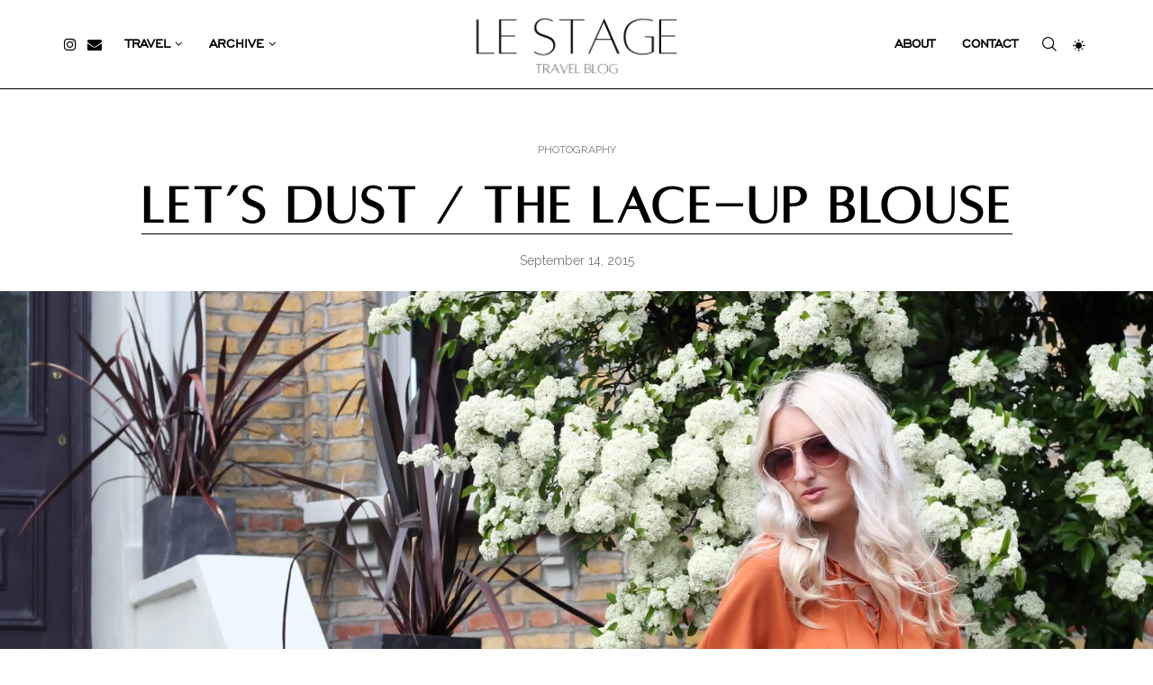

--- FILE ---
content_type: text/html; charset=UTF-8
request_url: https://le-stage.com/2015/09/lets-dust-the-lace-up-blouse/
body_size: 50830
content:
<!DOCTYPE html>
<html lang="en-GB">
<head>
    <meta charset="UTF-8">
    <meta http-equiv="X-UA-Compatible" content="IE=edge">
    <meta name="viewport" content="width=device-width, initial-scale=1">
    <link rel="profile" href="https://gmpg.org/xfn/11"/>
    <link rel="alternate" type="application/rss+xml" title="Le Stage RSS Feed"
          href="https://le-stage.com/feed/"/>
    <link rel="alternate" type="application/atom+xml" title="Le Stage Atom Feed"
          href="https://le-stage.com/feed/atom/"/>
    <link rel="pingback" href="https://le-stage.com/xmlrpc.php"/>
    <!--[if lt IE 9]>
	<script src="https://le-stage.com/wp-content/themes/soledad/js/html5.js"></script>
	<![endif]-->
	<link rel='preconnect' href='https://fonts.googleapis.com' />
<link rel='preconnect' href='https://fonts.gstatic.com' />
<meta http-equiv='x-dns-prefetch-control' content='on'>
<link rel='dns-prefetch' href='//fonts.googleapis.com' />
<link rel='dns-prefetch' href='//fonts.gstatic.com' />
<link rel='dns-prefetch' href='//s.gravatar.com' />
<link rel='dns-prefetch' href='//www.google-analytics.com' />
<meta name='robots' content='index, follow, max-image-preview:large, max-snippet:-1, max-video-preview:-1' />

	<!-- This site is optimized with the Yoast SEO plugin v26.7 - https://yoast.com/wordpress/plugins/seo/ -->
	<title>Let&#039;s Dust / The Lace-Up Blouse - Le Stage</title>
	<link rel="canonical" href="https://le-stage.com/2015/09/lets-dust-the-lace-up-blouse/" />
	<meta property="og:locale" content="en_GB" />
	<meta property="og:type" content="article" />
	<meta property="og:title" content="Let&#039;s Dust / The Lace-Up Blouse - Le Stage" />
	<meta property="og:description" content="Burnt orange is one of my all-time favourite colours. I even went as far as painting my entire room this shade when&hellip;" />
	<meta property="og:url" content="https://le-stage.com/2015/09/lets-dust-the-lace-up-blouse/" />
	<meta property="og:site_name" content="Le Stage" />
	<meta property="article:published_time" content="2015-09-14T13:03:00+00:00" />
	<meta property="article:modified_time" content="2022-11-15T20:12:22+00:00" />
	<meta property="og:image" content="https://le-stage.com/wp-content/uploads/2015/09/IMG_8335-1.jpg" />
	<meta property="og:image:width" content="1600" />
	<meta property="og:image:height" content="1067" />
	<meta property="og:image:type" content="image/jpeg" />
	<meta name="author" content="Aishling" />
	<meta name="twitter:card" content="summary_large_image" />
	<meta name="twitter:label1" content="Written by" />
	<meta name="twitter:data1" content="Aishling" />
	<script type="application/ld+json" class="yoast-schema-graph">{"@context":"https://schema.org","@graph":[{"@type":"Article","@id":"https://le-stage.com/2015/09/lets-dust-the-lace-up-blouse/#article","isPartOf":{"@id":"https://le-stage.com/2015/09/lets-dust-the-lace-up-blouse/"},"author":{"name":"Aishling","@id":"https://le-stage.com/#/schema/person/dd46f120b3823ca5f77a995449f09c63"},"headline":"Let&#8217;s Dust / The Lace-Up Blouse","datePublished":"2015-09-14T13:03:00+00:00","dateModified":"2022-11-15T20:12:22+00:00","mainEntityOfPage":{"@id":"https://le-stage.com/2015/09/lets-dust-the-lace-up-blouse/"},"wordCount":88,"commentCount":3,"publisher":{"@id":"https://le-stage.com/#/schema/person/dd46f120b3823ca5f77a995449f09c63"},"image":{"@id":"https://le-stage.com/2015/09/lets-dust-the-lace-up-blouse/#primaryimage"},"thumbnailUrl":"https://le-stage.com/wp-content/uploads/2015/09/IMG_8335-1.jpg","articleSection":["Photography"],"inLanguage":"en-GB","potentialAction":[{"@type":"CommentAction","name":"Comment","target":["https://le-stage.com/2015/09/lets-dust-the-lace-up-blouse/#respond"]}]},{"@type":"WebPage","@id":"https://le-stage.com/2015/09/lets-dust-the-lace-up-blouse/","url":"https://le-stage.com/2015/09/lets-dust-the-lace-up-blouse/","name":"Let's Dust / The Lace-Up Blouse - Le Stage","isPartOf":{"@id":"https://le-stage.com/#website"},"primaryImageOfPage":{"@id":"https://le-stage.com/2015/09/lets-dust-the-lace-up-blouse/#primaryimage"},"image":{"@id":"https://le-stage.com/2015/09/lets-dust-the-lace-up-blouse/#primaryimage"},"thumbnailUrl":"https://le-stage.com/wp-content/uploads/2015/09/IMG_8335-1.jpg","datePublished":"2015-09-14T13:03:00+00:00","dateModified":"2022-11-15T20:12:22+00:00","breadcrumb":{"@id":"https://le-stage.com/2015/09/lets-dust-the-lace-up-blouse/#breadcrumb"},"inLanguage":"en-GB","potentialAction":[{"@type":"ReadAction","target":["https://le-stage.com/2015/09/lets-dust-the-lace-up-blouse/"]}]},{"@type":"ImageObject","inLanguage":"en-GB","@id":"https://le-stage.com/2015/09/lets-dust-the-lace-up-blouse/#primaryimage","url":"https://le-stage.com/wp-content/uploads/2015/09/IMG_8335-1.jpg","contentUrl":"https://le-stage.com/wp-content/uploads/2015/09/IMG_8335-1.jpg","width":1600,"height":1067},{"@type":"BreadcrumbList","@id":"https://le-stage.com/2015/09/lets-dust-the-lace-up-blouse/#breadcrumb","itemListElement":[{"@type":"ListItem","position":1,"name":"Home","item":"https://le-stage.com/"},{"@type":"ListItem","position":2,"name":"Let&#8217;s Dust / The Lace-Up Blouse"}]},{"@type":"WebSite","@id":"https://le-stage.com/#website","url":"https://le-stage.com/","name":"Le Stage","description":"Travel Photography Blog","publisher":{"@id":"https://le-stage.com/#/schema/person/dd46f120b3823ca5f77a995449f09c63"},"potentialAction":[{"@type":"SearchAction","target":{"@type":"EntryPoint","urlTemplate":"https://le-stage.com/?s={search_term_string}"},"query-input":{"@type":"PropertyValueSpecification","valueRequired":true,"valueName":"search_term_string"}}],"inLanguage":"en-GB"},{"@type":["Person","Organization"],"@id":"https://le-stage.com/#/schema/person/dd46f120b3823ca5f77a995449f09c63","name":"Aishling","image":{"@type":"ImageObject","inLanguage":"en-GB","@id":"https://le-stage.com/#/schema/person/image/","url":"https://i0.wp.com/le-stage.com/wp-content/uploads/2022/11/IMG_4351_Cropped.jpg?fit=698%2C717&ssl=1","contentUrl":"https://i0.wp.com/le-stage.com/wp-content/uploads/2022/11/IMG_4351_Cropped.jpg?fit=698%2C717&ssl=1","width":698,"height":717,"caption":"Aishling"},"logo":{"@id":"https://le-stage.com/#/schema/person/image/"},"sameAs":["https://www.instagram.com/aishling_browne/"],"url":"https://le-stage.com/author/lestageblog/"}]}</script>
	<!-- / Yoast SEO plugin. -->


<link rel='dns-prefetch' href='//stats.wp.com' />
<link rel='dns-prefetch' href='//fonts.googleapis.com' />
<link rel='preconnect' href='//c0.wp.com' />
<link rel="alternate" type="application/rss+xml" title="Le Stage &raquo; Feed" href="https://le-stage.com/feed/" />
<link rel="alternate" type="application/rss+xml" title="Le Stage &raquo; Comments Feed" href="https://le-stage.com/comments/feed/" />
<link rel="alternate" type="application/rss+xml" title="Le Stage &raquo; Let&#8217;s Dust / The Lace-Up Blouse Comments Feed" href="https://le-stage.com/2015/09/lets-dust-the-lace-up-blouse/feed/" />
<link rel="alternate" title="oEmbed (JSON)" type="application/json+oembed" href="https://le-stage.com/wp-json/oembed/1.0/embed?url=https%3A%2F%2Fle-stage.com%2F2015%2F09%2Flets-dust-the-lace-up-blouse%2F" />
<link rel="alternate" title="oEmbed (XML)" type="text/xml+oembed" href="https://le-stage.com/wp-json/oembed/1.0/embed?url=https%3A%2F%2Fle-stage.com%2F2015%2F09%2Flets-dust-the-lace-up-blouse%2F&#038;format=xml" />
		<!-- This site uses the Google Analytics by MonsterInsights plugin v9.11.1 - Using Analytics tracking - https://www.monsterinsights.com/ -->
							<script src="//www.googletagmanager.com/gtag/js?id=G-GRJD9G2MM1"  data-cfasync="false" data-wpfc-render="false" type="text/javascript" async></script>
			<script data-cfasync="false" data-wpfc-render="false" type="text/javascript">
				var mi_version = '9.11.1';
				var mi_track_user = true;
				var mi_no_track_reason = '';
								var MonsterInsightsDefaultLocations = {"page_location":"https:\/\/le-stage.com\/2015\/09\/lets-dust-the-lace-up-blouse\/"};
								if ( typeof MonsterInsightsPrivacyGuardFilter === 'function' ) {
					var MonsterInsightsLocations = (typeof MonsterInsightsExcludeQuery === 'object') ? MonsterInsightsPrivacyGuardFilter( MonsterInsightsExcludeQuery ) : MonsterInsightsPrivacyGuardFilter( MonsterInsightsDefaultLocations );
				} else {
					var MonsterInsightsLocations = (typeof MonsterInsightsExcludeQuery === 'object') ? MonsterInsightsExcludeQuery : MonsterInsightsDefaultLocations;
				}

								var disableStrs = [
										'ga-disable-G-GRJD9G2MM1',
									];

				/* Function to detect opted out users */
				function __gtagTrackerIsOptedOut() {
					for (var index = 0; index < disableStrs.length; index++) {
						if (document.cookie.indexOf(disableStrs[index] + '=true') > -1) {
							return true;
						}
					}

					return false;
				}

				/* Disable tracking if the opt-out cookie exists. */
				if (__gtagTrackerIsOptedOut()) {
					for (var index = 0; index < disableStrs.length; index++) {
						window[disableStrs[index]] = true;
					}
				}

				/* Opt-out function */
				function __gtagTrackerOptout() {
					for (var index = 0; index < disableStrs.length; index++) {
						document.cookie = disableStrs[index] + '=true; expires=Thu, 31 Dec 2099 23:59:59 UTC; path=/';
						window[disableStrs[index]] = true;
					}
				}

				if ('undefined' === typeof gaOptout) {
					function gaOptout() {
						__gtagTrackerOptout();
					}
				}
								window.dataLayer = window.dataLayer || [];

				window.MonsterInsightsDualTracker = {
					helpers: {},
					trackers: {},
				};
				if (mi_track_user) {
					function __gtagDataLayer() {
						dataLayer.push(arguments);
					}

					function __gtagTracker(type, name, parameters) {
						if (!parameters) {
							parameters = {};
						}

						if (parameters.send_to) {
							__gtagDataLayer.apply(null, arguments);
							return;
						}

						if (type === 'event') {
														parameters.send_to = monsterinsights_frontend.v4_id;
							var hookName = name;
							if (typeof parameters['event_category'] !== 'undefined') {
								hookName = parameters['event_category'] + ':' + name;
							}

							if (typeof MonsterInsightsDualTracker.trackers[hookName] !== 'undefined') {
								MonsterInsightsDualTracker.trackers[hookName](parameters);
							} else {
								__gtagDataLayer('event', name, parameters);
							}
							
						} else {
							__gtagDataLayer.apply(null, arguments);
						}
					}

					__gtagTracker('js', new Date());
					__gtagTracker('set', {
						'developer_id.dZGIzZG': true,
											});
					if ( MonsterInsightsLocations.page_location ) {
						__gtagTracker('set', MonsterInsightsLocations);
					}
										__gtagTracker('config', 'G-GRJD9G2MM1', {"forceSSL":"true","link_attribution":"true"} );
										window.gtag = __gtagTracker;										(function () {
						/* https://developers.google.com/analytics/devguides/collection/analyticsjs/ */
						/* ga and __gaTracker compatibility shim. */
						var noopfn = function () {
							return null;
						};
						var newtracker = function () {
							return new Tracker();
						};
						var Tracker = function () {
							return null;
						};
						var p = Tracker.prototype;
						p.get = noopfn;
						p.set = noopfn;
						p.send = function () {
							var args = Array.prototype.slice.call(arguments);
							args.unshift('send');
							__gaTracker.apply(null, args);
						};
						var __gaTracker = function () {
							var len = arguments.length;
							if (len === 0) {
								return;
							}
							var f = arguments[len - 1];
							if (typeof f !== 'object' || f === null || typeof f.hitCallback !== 'function') {
								if ('send' === arguments[0]) {
									var hitConverted, hitObject = false, action;
									if ('event' === arguments[1]) {
										if ('undefined' !== typeof arguments[3]) {
											hitObject = {
												'eventAction': arguments[3],
												'eventCategory': arguments[2],
												'eventLabel': arguments[4],
												'value': arguments[5] ? arguments[5] : 1,
											}
										}
									}
									if ('pageview' === arguments[1]) {
										if ('undefined' !== typeof arguments[2]) {
											hitObject = {
												'eventAction': 'page_view',
												'page_path': arguments[2],
											}
										}
									}
									if (typeof arguments[2] === 'object') {
										hitObject = arguments[2];
									}
									if (typeof arguments[5] === 'object') {
										Object.assign(hitObject, arguments[5]);
									}
									if ('undefined' !== typeof arguments[1].hitType) {
										hitObject = arguments[1];
										if ('pageview' === hitObject.hitType) {
											hitObject.eventAction = 'page_view';
										}
									}
									if (hitObject) {
										action = 'timing' === arguments[1].hitType ? 'timing_complete' : hitObject.eventAction;
										hitConverted = mapArgs(hitObject);
										__gtagTracker('event', action, hitConverted);
									}
								}
								return;
							}

							function mapArgs(args) {
								var arg, hit = {};
								var gaMap = {
									'eventCategory': 'event_category',
									'eventAction': 'event_action',
									'eventLabel': 'event_label',
									'eventValue': 'event_value',
									'nonInteraction': 'non_interaction',
									'timingCategory': 'event_category',
									'timingVar': 'name',
									'timingValue': 'value',
									'timingLabel': 'event_label',
									'page': 'page_path',
									'location': 'page_location',
									'title': 'page_title',
									'referrer' : 'page_referrer',
								};
								for (arg in args) {
																		if (!(!args.hasOwnProperty(arg) || !gaMap.hasOwnProperty(arg))) {
										hit[gaMap[arg]] = args[arg];
									} else {
										hit[arg] = args[arg];
									}
								}
								return hit;
							}

							try {
								f.hitCallback();
							} catch (ex) {
							}
						};
						__gaTracker.create = newtracker;
						__gaTracker.getByName = newtracker;
						__gaTracker.getAll = function () {
							return [];
						};
						__gaTracker.remove = noopfn;
						__gaTracker.loaded = true;
						window['__gaTracker'] = __gaTracker;
					})();
									} else {
										console.log("");
					(function () {
						function __gtagTracker() {
							return null;
						}

						window['__gtagTracker'] = __gtagTracker;
						window['gtag'] = __gtagTracker;
					})();
									}
			</script>
							<!-- / Google Analytics by MonsterInsights -->
		<style id='wp-img-auto-sizes-contain-inline-css' type='text/css'>
img:is([sizes=auto i],[sizes^="auto," i]){contain-intrinsic-size:3000px 1500px}
/*# sourceURL=wp-img-auto-sizes-contain-inline-css */
</style>

<style id='wp-emoji-styles-inline-css' type='text/css'>

	img.wp-smiley, img.emoji {
		display: inline !important;
		border: none !important;
		box-shadow: none !important;
		height: 1em !important;
		width: 1em !important;
		margin: 0 0.07em !important;
		vertical-align: -0.1em !important;
		background: none !important;
		padding: 0 !important;
	}
/*# sourceURL=wp-emoji-styles-inline-css */
</style>
<link rel='stylesheet' id='wp-block-library-css' href='https://c0.wp.com/c/6.9/wp-includes/css/dist/block-library/style.min.css' type='text/css' media='all' />
<style id='wp-block-library-theme-inline-css' type='text/css'>
.wp-block-audio :where(figcaption){color:#555;font-size:13px;text-align:center}.is-dark-theme .wp-block-audio :where(figcaption){color:#ffffffa6}.wp-block-audio{margin:0 0 1em}.wp-block-code{border:1px solid #ccc;border-radius:4px;font-family:Menlo,Consolas,monaco,monospace;padding:.8em 1em}.wp-block-embed :where(figcaption){color:#555;font-size:13px;text-align:center}.is-dark-theme .wp-block-embed :where(figcaption){color:#ffffffa6}.wp-block-embed{margin:0 0 1em}.blocks-gallery-caption{color:#555;font-size:13px;text-align:center}.is-dark-theme .blocks-gallery-caption{color:#ffffffa6}:root :where(.wp-block-image figcaption){color:#555;font-size:13px;text-align:center}.is-dark-theme :root :where(.wp-block-image figcaption){color:#ffffffa6}.wp-block-image{margin:0 0 1em}.wp-block-pullquote{border-bottom:4px solid;border-top:4px solid;color:currentColor;margin-bottom:1.75em}.wp-block-pullquote :where(cite),.wp-block-pullquote :where(footer),.wp-block-pullquote__citation{color:currentColor;font-size:.8125em;font-style:normal;text-transform:uppercase}.wp-block-quote{border-left:.25em solid;margin:0 0 1.75em;padding-left:1em}.wp-block-quote cite,.wp-block-quote footer{color:currentColor;font-size:.8125em;font-style:normal;position:relative}.wp-block-quote:where(.has-text-align-right){border-left:none;border-right:.25em solid;padding-left:0;padding-right:1em}.wp-block-quote:where(.has-text-align-center){border:none;padding-left:0}.wp-block-quote.is-large,.wp-block-quote.is-style-large,.wp-block-quote:where(.is-style-plain){border:none}.wp-block-search .wp-block-search__label{font-weight:700}.wp-block-search__button{border:1px solid #ccc;padding:.375em .625em}:where(.wp-block-group.has-background){padding:1.25em 2.375em}.wp-block-separator.has-css-opacity{opacity:.4}.wp-block-separator{border:none;border-bottom:2px solid;margin-left:auto;margin-right:auto}.wp-block-separator.has-alpha-channel-opacity{opacity:1}.wp-block-separator:not(.is-style-wide):not(.is-style-dots){width:100px}.wp-block-separator.has-background:not(.is-style-dots){border-bottom:none;height:1px}.wp-block-separator.has-background:not(.is-style-wide):not(.is-style-dots){height:2px}.wp-block-table{margin:0 0 1em}.wp-block-table td,.wp-block-table th{word-break:normal}.wp-block-table :where(figcaption){color:#555;font-size:13px;text-align:center}.is-dark-theme .wp-block-table :where(figcaption){color:#ffffffa6}.wp-block-video :where(figcaption){color:#555;font-size:13px;text-align:center}.is-dark-theme .wp-block-video :where(figcaption){color:#ffffffa6}.wp-block-video{margin:0 0 1em}:root :where(.wp-block-template-part.has-background){margin-bottom:0;margin-top:0;padding:1.25em 2.375em}
/*# sourceURL=/wp-includes/css/dist/block-library/theme.min.css */
</style>
<style id='classic-theme-styles-inline-css' type='text/css'>
/*! This file is auto-generated */
.wp-block-button__link{color:#fff;background-color:#32373c;border-radius:9999px;box-shadow:none;text-decoration:none;padding:calc(.667em + 2px) calc(1.333em + 2px);font-size:1.125em}.wp-block-file__button{background:#32373c;color:#fff;text-decoration:none}
/*# sourceURL=/wp-includes/css/classic-themes.min.css */
</style>
<style id='block-soledad-style-inline-css' type='text/css'>
.pchead-e-block{--pcborder-cl:#dedede;--pcaccent-cl:#6eb48c}.heading1-style-1>h1,.heading1-style-2>h1,.heading2-style-1>h2,.heading2-style-2>h2,.heading3-style-1>h3,.heading3-style-2>h3,.heading4-style-1>h4,.heading4-style-2>h4,.heading5-style-1>h5,.heading5-style-2>h5{padding-bottom:8px;border-bottom:1px solid var(--pcborder-cl);overflow:hidden}.heading1-style-2>h1,.heading2-style-2>h2,.heading3-style-2>h3,.heading4-style-2>h4,.heading5-style-2>h5{border-bottom-width:0;position:relative}.heading1-style-2>h1:before,.heading2-style-2>h2:before,.heading3-style-2>h3:before,.heading4-style-2>h4:before,.heading5-style-2>h5:before{content:'';width:50px;height:2px;bottom:0;left:0;z-index:2;background:var(--pcaccent-cl);position:absolute}.heading1-style-2>h1:after,.heading2-style-2>h2:after,.heading3-style-2>h3:after,.heading4-style-2>h4:after,.heading5-style-2>h5:after{content:'';width:100%;height:2px;bottom:0;left:20px;z-index:1;background:var(--pcborder-cl);position:absolute}.heading1-style-3>h1,.heading1-style-4>h1,.heading2-style-3>h2,.heading2-style-4>h2,.heading3-style-3>h3,.heading3-style-4>h3,.heading4-style-3>h4,.heading4-style-4>h4,.heading5-style-3>h5,.heading5-style-4>h5{position:relative;padding-left:20px}.heading1-style-3>h1:before,.heading1-style-4>h1:before,.heading2-style-3>h2:before,.heading2-style-4>h2:before,.heading3-style-3>h3:before,.heading3-style-4>h3:before,.heading4-style-3>h4:before,.heading4-style-4>h4:before,.heading5-style-3>h5:before,.heading5-style-4>h5:before{width:10px;height:100%;content:'';position:absolute;top:0;left:0;bottom:0;background:var(--pcaccent-cl)}.heading1-style-4>h1,.heading2-style-4>h2,.heading3-style-4>h3,.heading4-style-4>h4,.heading5-style-4>h5{padding:10px 20px;background:#f1f1f1}.heading1-style-5>h1,.heading2-style-5>h2,.heading3-style-5>h3,.heading4-style-5>h4,.heading5-style-5>h5{position:relative;z-index:1}.heading1-style-5>h1:before,.heading2-style-5>h2:before,.heading3-style-5>h3:before,.heading4-style-5>h4:before,.heading5-style-5>h5:before{content:"";position:absolute;left:0;bottom:0;width:200px;height:50%;transform:skew(-25deg) translateX(0);background:var(--pcaccent-cl);z-index:-1;opacity:.4}.heading1-style-6>h1,.heading2-style-6>h2,.heading3-style-6>h3,.heading4-style-6>h4,.heading5-style-6>h5{text-decoration:underline;text-underline-offset:2px;text-decoration-thickness:4px;text-decoration-color:var(--pcaccent-cl)}
/*# sourceURL=https://le-stage.com/wp-content/themes/soledad/inc/block/heading-styles/build/style.min.css */
</style>
<link rel='stylesheet' id='mediaelement-css' href='https://c0.wp.com/c/6.9/wp-includes/js/mediaelement/mediaelementplayer-legacy.min.css' type='text/css' media='all' />
<link rel='stylesheet' id='wp-mediaelement-css' href='https://c0.wp.com/c/6.9/wp-includes/js/mediaelement/wp-mediaelement.min.css' type='text/css' media='all' />
<style id='jetpack-sharing-buttons-style-inline-css' type='text/css'>
.jetpack-sharing-buttons__services-list{display:flex;flex-direction:row;flex-wrap:wrap;gap:0;list-style-type:none;margin:5px;padding:0}.jetpack-sharing-buttons__services-list.has-small-icon-size{font-size:12px}.jetpack-sharing-buttons__services-list.has-normal-icon-size{font-size:16px}.jetpack-sharing-buttons__services-list.has-large-icon-size{font-size:24px}.jetpack-sharing-buttons__services-list.has-huge-icon-size{font-size:36px}@media print{.jetpack-sharing-buttons__services-list{display:none!important}}.editor-styles-wrapper .wp-block-jetpack-sharing-buttons{gap:0;padding-inline-start:0}ul.jetpack-sharing-buttons__services-list.has-background{padding:1.25em 2.375em}
/*# sourceURL=https://le-stage.com/wp-content/plugins/jetpack/_inc/blocks/sharing-buttons/view.css */
</style>
<style id='global-styles-inline-css' type='text/css'>
:root{--wp--preset--aspect-ratio--square: 1;--wp--preset--aspect-ratio--4-3: 4/3;--wp--preset--aspect-ratio--3-4: 3/4;--wp--preset--aspect-ratio--3-2: 3/2;--wp--preset--aspect-ratio--2-3: 2/3;--wp--preset--aspect-ratio--16-9: 16/9;--wp--preset--aspect-ratio--9-16: 9/16;--wp--preset--color--black: #000000;--wp--preset--color--cyan-bluish-gray: #abb8c3;--wp--preset--color--white: #ffffff;--wp--preset--color--pale-pink: #f78da7;--wp--preset--color--vivid-red: #cf2e2e;--wp--preset--color--luminous-vivid-orange: #ff6900;--wp--preset--color--luminous-vivid-amber: #fcb900;--wp--preset--color--light-green-cyan: #7bdcb5;--wp--preset--color--vivid-green-cyan: #00d084;--wp--preset--color--pale-cyan-blue: #8ed1fc;--wp--preset--color--vivid-cyan-blue: #0693e3;--wp--preset--color--vivid-purple: #9b51e0;--wp--preset--gradient--vivid-cyan-blue-to-vivid-purple: linear-gradient(135deg,rgb(6,147,227) 0%,rgb(155,81,224) 100%);--wp--preset--gradient--light-green-cyan-to-vivid-green-cyan: linear-gradient(135deg,rgb(122,220,180) 0%,rgb(0,208,130) 100%);--wp--preset--gradient--luminous-vivid-amber-to-luminous-vivid-orange: linear-gradient(135deg,rgb(252,185,0) 0%,rgb(255,105,0) 100%);--wp--preset--gradient--luminous-vivid-orange-to-vivid-red: linear-gradient(135deg,rgb(255,105,0) 0%,rgb(207,46,46) 100%);--wp--preset--gradient--very-light-gray-to-cyan-bluish-gray: linear-gradient(135deg,rgb(238,238,238) 0%,rgb(169,184,195) 100%);--wp--preset--gradient--cool-to-warm-spectrum: linear-gradient(135deg,rgb(74,234,220) 0%,rgb(151,120,209) 20%,rgb(207,42,186) 40%,rgb(238,44,130) 60%,rgb(251,105,98) 80%,rgb(254,248,76) 100%);--wp--preset--gradient--blush-light-purple: linear-gradient(135deg,rgb(255,206,236) 0%,rgb(152,150,240) 100%);--wp--preset--gradient--blush-bordeaux: linear-gradient(135deg,rgb(254,205,165) 0%,rgb(254,45,45) 50%,rgb(107,0,62) 100%);--wp--preset--gradient--luminous-dusk: linear-gradient(135deg,rgb(255,203,112) 0%,rgb(199,81,192) 50%,rgb(65,88,208) 100%);--wp--preset--gradient--pale-ocean: linear-gradient(135deg,rgb(255,245,203) 0%,rgb(182,227,212) 50%,rgb(51,167,181) 100%);--wp--preset--gradient--electric-grass: linear-gradient(135deg,rgb(202,248,128) 0%,rgb(113,206,126) 100%);--wp--preset--gradient--midnight: linear-gradient(135deg,rgb(2,3,129) 0%,rgb(40,116,252) 100%);--wp--preset--font-size--small: 12px;--wp--preset--font-size--medium: 20px;--wp--preset--font-size--large: 32px;--wp--preset--font-size--x-large: 42px;--wp--preset--font-size--normal: 14px;--wp--preset--font-size--huge: 42px;--wp--preset--spacing--20: 0.44rem;--wp--preset--spacing--30: 0.67rem;--wp--preset--spacing--40: 1rem;--wp--preset--spacing--50: 1.5rem;--wp--preset--spacing--60: 2.25rem;--wp--preset--spacing--70: 3.38rem;--wp--preset--spacing--80: 5.06rem;--wp--preset--shadow--natural: 6px 6px 9px rgba(0, 0, 0, 0.2);--wp--preset--shadow--deep: 12px 12px 50px rgba(0, 0, 0, 0.4);--wp--preset--shadow--sharp: 6px 6px 0px rgba(0, 0, 0, 0.2);--wp--preset--shadow--outlined: 6px 6px 0px -3px rgb(255, 255, 255), 6px 6px rgb(0, 0, 0);--wp--preset--shadow--crisp: 6px 6px 0px rgb(0, 0, 0);}:where(.is-layout-flex){gap: 0.5em;}:where(.is-layout-grid){gap: 0.5em;}body .is-layout-flex{display: flex;}.is-layout-flex{flex-wrap: wrap;align-items: center;}.is-layout-flex > :is(*, div){margin: 0;}body .is-layout-grid{display: grid;}.is-layout-grid > :is(*, div){margin: 0;}:where(.wp-block-columns.is-layout-flex){gap: 2em;}:where(.wp-block-columns.is-layout-grid){gap: 2em;}:where(.wp-block-post-template.is-layout-flex){gap: 1.25em;}:where(.wp-block-post-template.is-layout-grid){gap: 1.25em;}.has-black-color{color: var(--wp--preset--color--black) !important;}.has-cyan-bluish-gray-color{color: var(--wp--preset--color--cyan-bluish-gray) !important;}.has-white-color{color: var(--wp--preset--color--white) !important;}.has-pale-pink-color{color: var(--wp--preset--color--pale-pink) !important;}.has-vivid-red-color{color: var(--wp--preset--color--vivid-red) !important;}.has-luminous-vivid-orange-color{color: var(--wp--preset--color--luminous-vivid-orange) !important;}.has-luminous-vivid-amber-color{color: var(--wp--preset--color--luminous-vivid-amber) !important;}.has-light-green-cyan-color{color: var(--wp--preset--color--light-green-cyan) !important;}.has-vivid-green-cyan-color{color: var(--wp--preset--color--vivid-green-cyan) !important;}.has-pale-cyan-blue-color{color: var(--wp--preset--color--pale-cyan-blue) !important;}.has-vivid-cyan-blue-color{color: var(--wp--preset--color--vivid-cyan-blue) !important;}.has-vivid-purple-color{color: var(--wp--preset--color--vivid-purple) !important;}.has-black-background-color{background-color: var(--wp--preset--color--black) !important;}.has-cyan-bluish-gray-background-color{background-color: var(--wp--preset--color--cyan-bluish-gray) !important;}.has-white-background-color{background-color: var(--wp--preset--color--white) !important;}.has-pale-pink-background-color{background-color: var(--wp--preset--color--pale-pink) !important;}.has-vivid-red-background-color{background-color: var(--wp--preset--color--vivid-red) !important;}.has-luminous-vivid-orange-background-color{background-color: var(--wp--preset--color--luminous-vivid-orange) !important;}.has-luminous-vivid-amber-background-color{background-color: var(--wp--preset--color--luminous-vivid-amber) !important;}.has-light-green-cyan-background-color{background-color: var(--wp--preset--color--light-green-cyan) !important;}.has-vivid-green-cyan-background-color{background-color: var(--wp--preset--color--vivid-green-cyan) !important;}.has-pale-cyan-blue-background-color{background-color: var(--wp--preset--color--pale-cyan-blue) !important;}.has-vivid-cyan-blue-background-color{background-color: var(--wp--preset--color--vivid-cyan-blue) !important;}.has-vivid-purple-background-color{background-color: var(--wp--preset--color--vivid-purple) !important;}.has-black-border-color{border-color: var(--wp--preset--color--black) !important;}.has-cyan-bluish-gray-border-color{border-color: var(--wp--preset--color--cyan-bluish-gray) !important;}.has-white-border-color{border-color: var(--wp--preset--color--white) !important;}.has-pale-pink-border-color{border-color: var(--wp--preset--color--pale-pink) !important;}.has-vivid-red-border-color{border-color: var(--wp--preset--color--vivid-red) !important;}.has-luminous-vivid-orange-border-color{border-color: var(--wp--preset--color--luminous-vivid-orange) !important;}.has-luminous-vivid-amber-border-color{border-color: var(--wp--preset--color--luminous-vivid-amber) !important;}.has-light-green-cyan-border-color{border-color: var(--wp--preset--color--light-green-cyan) !important;}.has-vivid-green-cyan-border-color{border-color: var(--wp--preset--color--vivid-green-cyan) !important;}.has-pale-cyan-blue-border-color{border-color: var(--wp--preset--color--pale-cyan-blue) !important;}.has-vivid-cyan-blue-border-color{border-color: var(--wp--preset--color--vivid-cyan-blue) !important;}.has-vivid-purple-border-color{border-color: var(--wp--preset--color--vivid-purple) !important;}.has-vivid-cyan-blue-to-vivid-purple-gradient-background{background: var(--wp--preset--gradient--vivid-cyan-blue-to-vivid-purple) !important;}.has-light-green-cyan-to-vivid-green-cyan-gradient-background{background: var(--wp--preset--gradient--light-green-cyan-to-vivid-green-cyan) !important;}.has-luminous-vivid-amber-to-luminous-vivid-orange-gradient-background{background: var(--wp--preset--gradient--luminous-vivid-amber-to-luminous-vivid-orange) !important;}.has-luminous-vivid-orange-to-vivid-red-gradient-background{background: var(--wp--preset--gradient--luminous-vivid-orange-to-vivid-red) !important;}.has-very-light-gray-to-cyan-bluish-gray-gradient-background{background: var(--wp--preset--gradient--very-light-gray-to-cyan-bluish-gray) !important;}.has-cool-to-warm-spectrum-gradient-background{background: var(--wp--preset--gradient--cool-to-warm-spectrum) !important;}.has-blush-light-purple-gradient-background{background: var(--wp--preset--gradient--blush-light-purple) !important;}.has-blush-bordeaux-gradient-background{background: var(--wp--preset--gradient--blush-bordeaux) !important;}.has-luminous-dusk-gradient-background{background: var(--wp--preset--gradient--luminous-dusk) !important;}.has-pale-ocean-gradient-background{background: var(--wp--preset--gradient--pale-ocean) !important;}.has-electric-grass-gradient-background{background: var(--wp--preset--gradient--electric-grass) !important;}.has-midnight-gradient-background{background: var(--wp--preset--gradient--midnight) !important;}.has-small-font-size{font-size: var(--wp--preset--font-size--small) !important;}.has-medium-font-size{font-size: var(--wp--preset--font-size--medium) !important;}.has-large-font-size{font-size: var(--wp--preset--font-size--large) !important;}.has-x-large-font-size{font-size: var(--wp--preset--font-size--x-large) !important;}
:where(.wp-block-post-template.is-layout-flex){gap: 1.25em;}:where(.wp-block-post-template.is-layout-grid){gap: 1.25em;}
:where(.wp-block-term-template.is-layout-flex){gap: 1.25em;}:where(.wp-block-term-template.is-layout-grid){gap: 1.25em;}
:where(.wp-block-columns.is-layout-flex){gap: 2em;}:where(.wp-block-columns.is-layout-grid){gap: 2em;}
:root :where(.wp-block-pullquote){font-size: 1.5em;line-height: 1.6;}
/*# sourceURL=global-styles-inline-css */
</style>
<link rel='stylesheet' id='contact-form-7-css' href='https://le-stage.com/wp-content/plugins/contact-form-7/includes/css/styles.css?ver=6.1.4' type='text/css' media='all' />
<link rel='stylesheet' id='penci-fonts-css' href='https://fonts.googleapis.com/css?family=Raleway%3A300%2C300italic%2C400%2C400italic%2C500%2C500italic%2C600%2C600italic%2C700%2C700italic%2C800%2C800italic%26subset%3Dlatin%2Ccyrillic%2Ccyrillic-ext%2Cgreek%2Cgreek-ext%2Clatin-ext&#038;display=swap&#038;ver=8.6.8' type='text/css' media='' />
<link rel='stylesheet' id='penci-main-style-css' href='https://le-stage.com/wp-content/themes/soledad/main.css?ver=8.6.8' type='text/css' media='all' />
<link rel='stylesheet' id='penci-swiper-bundle-css' href='https://le-stage.com/wp-content/themes/soledad/css/swiper-bundle.min.css?ver=8.6.8' type='text/css' media='all' />
<link rel='stylesheet' id='penci-font-awesomeold-css' href='https://le-stage.com/wp-content/themes/soledad/css/font-awesome.4.7.0.swap.min.css?ver=4.7.0' type='text/css' media='all' />
<link rel='stylesheet' id='penci_icon-css' href='https://le-stage.com/wp-content/themes/soledad/css/penci-icon.css?ver=8.6.8' type='text/css' media='all' />
<link rel='stylesheet' id='penci_style-css' href='https://le-stage.com/wp-content/themes/soledad/style.css?ver=8.6.8' type='text/css' media='all' />
<link rel='stylesheet' id='penci_social_counter-css' href='https://le-stage.com/wp-content/themes/soledad/css/social-counter.css?ver=8.6.8' type='text/css' media='all' />
<link rel='stylesheet' id='penci-dark-style-css' href='https://le-stage.com/wp-content/themes/soledad/dark.min.css?ver=8.6.8' type='text/css' media='all' />
<link rel='stylesheet' id='elementor-icons-css' href='https://le-stage.com/wp-content/plugins/elementor/assets/lib/eicons/css/elementor-icons.min.css?ver=5.45.0' type='text/css' media='all' />
<link rel='stylesheet' id='elementor-frontend-css' href='https://le-stage.com/wp-content/plugins/elementor/assets/css/frontend.min.css?ver=3.34.1' type='text/css' media='all' />
<link rel='stylesheet' id='elementor-post-14-css' href='https://le-stage.com/wp-content/uploads/elementor/css/post-14.css?ver=1768424950' type='text/css' media='all' />
<link rel='stylesheet' id='elementor-post-8515-css' href='https://le-stage.com/wp-content/uploads/elementor/css/post-8515.css?ver=1768424950' type='text/css' media='all' />
<link rel='stylesheet' id='elementor-gf-local-roboto-css' href='https://le-stage.com/wp-content/uploads/elementor/google-fonts/css/roboto.css?ver=1742296498' type='text/css' media='all' />
<link rel='stylesheet' id='elementor-gf-local-robotoslab-css' href='https://le-stage.com/wp-content/uploads/elementor/google-fonts/css/robotoslab.css?ver=1742296513' type='text/css' media='all' />
<script type="text/javascript" src="https://c0.wp.com/c/6.9/wp-includes/js/jquery/jquery.min.js" id="jquery-core-js"></script>
<script type="text/javascript" src="https://c0.wp.com/c/6.9/wp-includes/js/jquery/jquery-migrate.min.js" id="jquery-migrate-js"></script>
<script type="text/javascript" src="https://le-stage.com/wp-content/plugins/google-analytics-for-wordpress/assets/js/frontend-gtag.min.js?ver=9.11.1" id="monsterinsights-frontend-script-js" async="async" data-wp-strategy="async"></script>
<script data-cfasync="false" data-wpfc-render="false" type="text/javascript" id='monsterinsights-frontend-script-js-extra'>/* <![CDATA[ */
var monsterinsights_frontend = {"js_events_tracking":"true","download_extensions":"doc,pdf,ppt,zip,xls,docx,pptx,xlsx","inbound_paths":"[]","home_url":"https:\/\/le-stage.com","hash_tracking":"false","v4_id":"G-GRJD9G2MM1"};/* ]]> */
</script>
<script type="text/javascript" id="penci-dark-js-extra">
/* <![CDATA[ */
var penci_dark = {"auto_by":"","darktheme":"","darkmode":""};
//# sourceURL=penci-dark-js-extra
/* ]]> */
</script>
<script type="text/javascript" src="https://le-stage.com/wp-content/themes/soledad/js/darkmode.js?ver=8.6.8" id="penci-dark-js"></script>
<link rel="https://api.w.org/" href="https://le-stage.com/wp-json/" /><link rel="alternate" title="JSON" type="application/json" href="https://le-stage.com/wp-json/wp/v2/posts/1769" /><link rel="EditURI" type="application/rsd+xml" title="RSD" href="https://le-stage.com/xmlrpc.php?rsd" />
<meta name="generator" content="WordPress 6.9" />
<meta name="generator" content="Soledad 8.6.8" />
<link rel='shortlink' href='https://le-stage.com/?p=1769' />
	<style>img#wpstats{display:none}</style>
		<style id="penci-custom-style" type="text/css">body{ --pcbg-cl: #fff; --pctext-cl: #313131; --pcborder-cl: #dedede; --pcheading-cl: #313131; --pcmeta-cl: #888888; --pcaccent-cl: #6eb48c; --pcbody-font: 'PT Serif', serif; --pchead-font: 'Raleway', sans-serif; --pchead-wei: bold; --pcava_bdr:10px;--pcajs_fvw:470px;--pcajs_fvmw:220px; } .single.penci-body-single-style-5 #header, .single.penci-body-single-style-6 #header, .single.penci-body-single-style-10 #header, .single.penci-body-single-style-5 .pc-wrapbuilder-header, .single.penci-body-single-style-6 .pc-wrapbuilder-header, .single.penci-body-single-style-10 .pc-wrapbuilder-header { --pchd-mg: 40px; } .fluid-width-video-wrapper > div { position: absolute; left: 0; right: 0; top: 0; width: 100%; height: 100%; } .yt-video-place { position: relative; text-align: center; } .yt-video-place.embed-responsive .start-video { display: block; top: 0; left: 0; bottom: 0; right: 0; position: absolute; transform: none; } .yt-video-place.embed-responsive .start-video img { margin: 0; padding: 0; top: 50%; display: inline-block; position: absolute; left: 50%; transform: translate(-50%, -50%); width: 68px; height: auto; } .mfp-bg { top: 0; left: 0; width: 100%; height: 100%; z-index: 9999999; overflow: hidden; position: fixed; background: #0b0b0b; opacity: .8; filter: alpha(opacity=80) } .mfp-wrap { top: 0; left: 0; width: 100%; height: 100%; z-index: 9999999; position: fixed; outline: none !important; -webkit-backface-visibility: hidden } .penci-image-holder:before{ padding-top: 100%; }@font-face{font-family:"alta-regular";font-weight:400;font-display:swap;src:url(https://le-stage.com/wp-content/uploads/2022/12/alta_regular-webfont.woff) format("woff");} @font-face{font-family:"alta-light";font-weight:400;font-display:swap;src:url(https://le-stage.com/wp-content/uploads/2022/12/alta_light-webfont.woff) format("woff");} @font-face{font-family:"nexa-thin";font-weight:400;font-display:swap;src:url(https://le-stage.com/wp-content/uploads/2022/11/nexa-thin-webfont-1.woff) format("woff");} @font-face{font-family:"code-light";font-weight:400;font-display:swap;src:url(https://le-stage.com/wp-content/uploads/2022/11/code-light-webfont.woff) format("woff");} @font-face{font-family:"engravers-gothic-regular";font-weight:400;font-display:swap;src:url(https://le-stage.com/wp-content/uploads/2022/11/engravers_gothic_regular-webfont.woff) format("woff");} @font-face{font-family:"black-mango-thin";font-weight:400;font-display:swap;src:url(https://le-stage.com/wp-content/uploads/2022/10/black-mango-thin-webfont.woff) format("woff");} body { --pchead-font: 'engravers-gothic-regular'; } body { --pcbody-font: 'Raleway', sans-serif; } p{ line-height: 1.8; } #navigation .menu > li > a, #navigation ul.menu ul.sub-menu li > a, .navigation ul.menu ul.sub-menu li > a, .penci-menu-hbg .menu li a, #sidebar-nav .menu li a { font-family: 'Raleway', sans-serif; font-weight: normal; } .penci-hide-tagupdated{ display: none !important; } .header-slogan .header-slogan-text { font-size:13px; } body { --pchead-wei: 600; } .featured-area.featured-style-42 .item-inner-content, .featured-style-41 .swiper-slide, .slider-40-wrapper .nav-thumb-creative .thumb-container:after,.penci-slider44-t-item:before,.penci-slider44-main-wrapper .item, .featured-area .penci-image-holder, .featured-area .penci-slider4-overlay, .featured-area .penci-slide-overlay .overlay-link, .featured-style-29 .featured-slider-overlay, .penci-slider38-overlay{ border-radius: ; -webkit-border-radius: ; } .penci-featured-content-right:before{ border-top-right-radius: ; border-bottom-right-radius: ; } .penci-flat-overlay .penci-slide-overlay .penci-mag-featured-content:before{ border-bottom-left-radius: ; border-bottom-right-radius: ; } .container-single .post-image{ border-radius: ; -webkit-border-radius: ; } .penci-mega-post-inner, .penci-mega-thumbnail .penci-image-holder{ border-radius: ; -webkit-border-radius: ; } .penci-magazine-slider .mag-item-1 .mag-meta-child span:after, .penci-magazine-slider .mag-meta-child span:after, .post-box-meta-single > span:before, .standard-top-meta > span:before, .penci-mag-featured-content .feat-meta > span:after, .penci-featured-content .feat-text .feat-meta > span:after, .featured-style-35 .featured-content-excerpt .feat-meta > span:after, .penci-post-box-meta .penci-box-meta span:after, .grid-post-box-meta span:after, .overlay-post-box-meta > div:after{ box-sizing: border-box; -webkit-box-sizing: border-box; width: 4px; height: 4px; border: 2px solid; border-radius: 2px; transform: translateY(-2px); -webkit-transform: translateY(-2px); } #navigation .menu > li > a, #navigation ul.menu ul.sub-menu li > a, .navigation ul.menu ul.sub-menu li > a, .penci-menu-hbg .menu li a, #sidebar-nav .menu li a, #navigation .penci-megamenu .penci-mega-child-categories a, .navigation .penci-megamenu .penci-mega-child-categories a{ font-weight: 700; } #header .inner-header .container { padding:40px 0; } #logo a { max-width:360px; width: 100%; } @media only screen and (max-width: 960px) and (min-width: 768px){ #logo img{ max-width: 100%; } } .error-image{ padding-bottom: 0; } .error-image:after{ content: none; display: none; } body{ --pcborder-cl: #eeeeee; } #main #bbpress-forums .bbp-login-form fieldset.bbp-form select, #main #bbpress-forums .bbp-login-form .bbp-form input[type="password"], #main #bbpress-forums .bbp-login-form .bbp-form input[type="text"], .widget ul li, .grid-mixed, .penci-post-box-meta, .penci-pagination.penci-ajax-more a.penci-ajax-more-button, .widget-social a i, .penci-home-popular-posts, .header-header-1.has-bottom-line, .header-header-4.has-bottom-line, .header-header-7.has-bottom-line, .container-single .post-entry .post-tags a,.tags-share-box.tags-share-box-2_3,.tags-share-box.tags-share-box-top, .tags-share-box, .post-author, .post-pagination, .post-related, .post-comments .post-title-box, .comments .comment, #respond textarea, .wpcf7 textarea, #respond input, div.wpforms-container .wpforms-form.wpforms-form input[type=date], div.wpforms-container .wpforms-form.wpforms-form input[type=datetime], div.wpforms-container .wpforms-form.wpforms-form input[type=datetime-local], div.wpforms-container .wpforms-form.wpforms-form input[type=email], div.wpforms-container .wpforms-form.wpforms-form input[type=month], div.wpforms-container .wpforms-form.wpforms-form input[type=number], div.wpforms-container .wpforms-form.wpforms-form input[type=password], div.wpforms-container .wpforms-form.wpforms-form input[type=range], div.wpforms-container .wpforms-form.wpforms-form input[type=search], div.wpforms-container .wpforms-form.wpforms-form input[type=tel], div.wpforms-container .wpforms-form.wpforms-form input[type=text], div.wpforms-container .wpforms-form.wpforms-form input[type=time], div.wpforms-container .wpforms-form.wpforms-form input[type=url], div.wpforms-container .wpforms-form.wpforms-form input[type=week], div.wpforms-container .wpforms-form.wpforms-form select, div.wpforms-container .wpforms-form.wpforms-form textarea, .wpcf7 input, .widget_wysija input, #respond h3, form.pc-searchform input.search-input, .post-password-form input[type="text"], .post-password-form input[type="email"], .post-password-form input[type="password"], .post-password-form input[type="number"], .penci-recipe, .penci-recipe-heading, .penci-recipe-ingredients, .penci-recipe-notes, .penci-pagination ul.page-numbers li span, .penci-pagination ul.page-numbers li a, #comments_pagination span, #comments_pagination a, body.author .post-author, .tags-share-box.hide-tags.page-share, .penci-grid li.list-post, .penci-grid li.list-boxed-post-2 .content-boxed-2, .home-featured-cat-content .mag-post-box, .home-featured-cat-content.style-2 .mag-post-box.first-post, .home-featured-cat-content.style-10 .mag-post-box.first-post, .widget select, .widget ul ul, .widget input[type="text"], .widget input[type="email"], .widget input[type="date"], .widget input[type="number"], .widget input[type="search"], .widget .tagcloud a, #wp-calendar tbody td, .woocommerce div.product .entry-summary div[itemprop="description"] td, .woocommerce div.product .entry-summary div[itemprop="description"] th, .woocommerce div.product .woocommerce-tabs #tab-description td, .woocommerce div.product .woocommerce-tabs #tab-description th, .woocommerce-product-details__short-description td, th, .woocommerce ul.cart_list li, .woocommerce ul.product_list_widget li, .woocommerce .widget_shopping_cart .total, .woocommerce.widget_shopping_cart .total, .woocommerce .woocommerce-product-search input[type="search"], .woocommerce nav.woocommerce-pagination ul li a, .woocommerce nav.woocommerce-pagination ul li span, .woocommerce div.product .product_meta, .woocommerce div.product .woocommerce-tabs ul.tabs, .woocommerce div.product .related > h2, .woocommerce div.product .upsells > h2, .woocommerce #reviews #comments ol.commentlist li .comment-text, .woocommerce table.shop_table td, .post-entry td, .post-entry th, #add_payment_method .cart-collaterals .cart_totals tr td, #add_payment_method .cart-collaterals .cart_totals tr th, .woocommerce-cart .cart-collaterals .cart_totals tr td, .woocommerce-cart .cart-collaterals .cart_totals tr th, .woocommerce-checkout .cart-collaterals .cart_totals tr td, .woocommerce-checkout .cart-collaterals .cart_totals tr th, .woocommerce-cart .cart-collaterals .cart_totals table, .woocommerce-cart table.cart td.actions .coupon .input-text, .woocommerce table.shop_table a.remove, .woocommerce form .form-row .input-text, .woocommerce-page form .form-row .input-text, .woocommerce .woocommerce-error, .woocommerce .woocommerce-info, .woocommerce .woocommerce-message, .woocommerce form.checkout_coupon, .woocommerce form.login, .woocommerce form.register, .woocommerce form.checkout table.shop_table, .woocommerce-checkout #payment ul.payment_methods, .post-entry table, .wrapper-penci-review, .penci-review-container.penci-review-count, #penci-demobar .style-toggle, #widget-area, .post-entry hr, .wpb_text_column hr, #buddypress .dir-search input[type=search], #buddypress .dir-search input[type=text], #buddypress .groups-members-search input[type=search], #buddypress .groups-members-search input[type=text], #buddypress ul.item-list, #buddypress .profile[role=main], #buddypress select, #buddypress div.pagination .pagination-links span, #buddypress div.pagination .pagination-links a, #buddypress div.pagination .pag-count, #buddypress div.pagination .pagination-links a:hover, #buddypress ul.item-list li, #buddypress table.forum tr td.label, #buddypress table.messages-notices tr td.label, #buddypress table.notifications tr td.label, #buddypress table.notifications-settings tr td.label, #buddypress table.profile-fields tr td.label, #buddypress table.wp-profile-fields tr td.label, #buddypress table.profile-fields:last-child, #buddypress form#whats-new-form textarea, #buddypress .standard-form input[type=text], #buddypress .standard-form input[type=color], #buddypress .standard-form input[type=date], #buddypress .standard-form input[type=datetime], #buddypress .standard-form input[type=datetime-local], #buddypress .standard-form input[type=email], #buddypress .standard-form input[type=month], #buddypress .standard-form input[type=number], #buddypress .standard-form input[type=range], #buddypress .standard-form input[type=search], #buddypress .standard-form input[type=password], #buddypress .standard-form input[type=tel], #buddypress .standard-form input[type=time], #buddypress .standard-form input[type=url], #buddypress .standard-form input[type=week], .bp-avatar-nav ul, .bp-avatar-nav ul.avatar-nav-items li.current, #bbpress-forums li.bbp-body ul.forum, #bbpress-forums li.bbp-body ul.topic, #bbpress-forums li.bbp-footer, .bbp-pagination-links a, .bbp-pagination-links span.current, .wrapper-boxed .bbp-pagination-links a:hover, .wrapper-boxed .bbp-pagination-links span.current, #buddypress .standard-form select, #buddypress .standard-form input[type=password], #buddypress .activity-list li.load-more a, #buddypress .activity-list li.load-newest a, #buddypress ul.button-nav li a, #buddypress div.generic-button a, #buddypress .comment-reply-link, #bbpress-forums div.bbp-template-notice.info, #bbpress-forums #bbp-search-form #bbp_search, #bbpress-forums .bbp-forums-list, #bbpress-forums #bbp_topic_title, #bbpress-forums #bbp_topic_tags, #bbpress-forums .wp-editor-container, .widget_display_stats dd, .widget_display_stats dt, div.bbp-forum-header, div.bbp-topic-header, div.bbp-reply-header, .widget input[type="text"], .widget input[type="email"], .widget input[type="date"], .widget input[type="number"], .widget input[type="search"], .widget input[type="password"], blockquote.wp-block-quote, .post-entry blockquote.wp-block-quote, .wp-block-quote:not(.is-large):not(.is-style-large), .post-entry pre, .wp-block-pullquote:not(.is-style-solid-color), .post-entry hr.wp-block-separator, .wp-block-separator, .wp-block-latest-posts, .wp-block-yoast-how-to-block ol.schema-how-to-steps, .wp-block-yoast-how-to-block ol.schema-how-to-steps li, .wp-block-yoast-faq-block .schema-faq-section, .post-entry .wp-block-quote, .wpb_text_column .wp-block-quote, .woocommerce .page-description .wp-block-quote, .wp-block-search .wp-block-search__input{ border-color: var(--pcborder-cl); } .penci-recipe-index-wrap h4.recipe-index-heading > span:before, .penci-recipe-index-wrap h4.recipe-index-heading > span:after{ border-color: var(--pcborder-cl); opacity: 1; } .tags-share-box .single-comment-o:after, .post-share a.penci-post-like:after{ background-color: var(--pcborder-cl); } .penci-grid .list-post.list-boxed-post{ border-color: var(--pcborder-cl) !important; } .penci-post-box-meta.penci-post-box-grid:before, .woocommerce .widget_price_filter .ui-slider .ui-slider-range{ background-color: var(--pcborder-cl); } .penci-pagination.penci-ajax-more a.penci-ajax-more-button.loading-posts{ border-color: var(--pcborder-cl) !important; } .penci-vernav-enable .penci-menu-hbg{ box-shadow: none; -webkit-box-shadow: none; -moz-box-shadow: none; } .penci-vernav-enable.penci-vernav-poleft .penci-menu-hbg{ border-right: 1px solid var(--pcborder-cl); } .penci-vernav-enable.penci-vernav-poright .penci-menu-hbg{ border-left: 1px solid var(--pcborder-cl); } .penci-container-inside.penci-breadcrumb i, .container.penci-breadcrumb i, .penci-container-inside.penci-breadcrumb span, .penci-container-inside.penci-breadcrumb span a, .penci-container-inside.penci-breadcrumb a, .container.penci-breadcrumb span, .container.penci-breadcrumb span a, .container.penci-breadcrumb a{ font-size: 14px; } .penci-pagination a, .penci-pagination .disable-url, .penci-pagination ul.page-numbers li span, .penci-pagination ul.page-numbers li a, #comments_pagination span, #comments_pagination a{ font-size: 14px; } ul.homepage-featured-boxes .penci-fea-in h4 span span, ul.homepage-featured-boxes .penci-fea-in.boxes-style-3 h4 span span { font-size: 10px; } .headline-title { background-color: #a67c52; } .headline-title.nticker-style-2:after, .headline-title.nticker-style-4:after{ border-color: #a67c52; } a.penci-topbar-post-title:hover { color: #a67c52; } ul.penci-topbar-menu > li a:hover, div.penci-topbar-menu > ul > li a:hover { color: #a67c52; } .penci-topbar-social a:hover { color: #a67c52; } #penci-login-popup:before{ opacity: ; } .header-slogan .header-slogan-text:before, .header-slogan .header-slogan-text:after{ content: none; } #navigation .pcmis-5 .penci-mega-latest-posts.col-mn-4 .penci-mega-post:nth-child(5n + 1) .penci-mega-post-inner .penci-mega-meta .post-mega-title a { font-size:16.64px; } #navigation .penci-megamenu .post-mega-title a, .pc-builder-element .navigation .penci-megamenu .penci-content-megamenu .penci-mega-latest-posts .penci-mega-post .post-mega-title a{ font-size:13px; } .penci-header-signup-form { padding-top: px; padding-bottom: px; } .penci-slide-overlay .overlay-link, .penci-slider38-overlay, .penci-flat-overlay .penci-slide-overlay .penci-mag-featured-content:before, .slider-40-wrapper .list-slider-creative .item-slider-creative .img-container:before { opacity: ; } .penci-item-mag:hover .penci-slide-overlay .overlay-link, .featured-style-38 .item:hover .penci-slider38-overlay, .penci-flat-overlay .penci-item-mag:hover .penci-slide-overlay .penci-mag-featured-content:before { opacity: ; } .penci-featured-content .featured-slider-overlay { opacity: ; } .slider-40-wrapper .list-slider-creative .item-slider-creative:hover .img-container:before { opacity:; } .featured-style-29 .featured-slider-overlay { opacity: ; } .penci-standard-cat .cat > a.penci-cat-name { color: #a67c52; } .penci-standard-cat .cat:before, .penci-standard-cat .cat:after { background-color: #a67c52; } .standard-content .penci-post-box-meta .penci-post-share-box a:hover, .standard-content .penci-post-box-meta .penci-post-share-box a.liked { color: #a67c52; } .header-standard .post-entry a:hover, .header-standard .author-post span a:hover, .standard-content a, .standard-content .post-entry a, .standard-post-entry a.more-link:hover, .penci-post-box-meta .penci-box-meta a:hover, .standard-content .post-entry blockquote:before, .post-entry blockquote cite, .post-entry blockquote .author, .standard-content-special .author-quote span, .standard-content-special .format-post-box .post-format-icon i, .standard-content-special .format-post-box .dt-special a:hover, .standard-content .penci-more-link a.more-link, .standard-content .penci-post-box-meta .penci-box-meta a:hover { color: #a67c52; } .standard-content .penci-more-link.penci-more-link-button a.more-link{ background-color: #a67c52; color: #fff; } .standard-content-special .author-quote span:before, .standard-content-special .author-quote span:after, .standard-content .post-entry ul li:before, .post-entry blockquote .author span:after, .header-standard:after { background-color: #a67c52; } .penci-more-link a.more-link:before, .penci-more-link a.more-link:after { border-color: #a67c52; } .penci-grid li .item h2 a, .penci-masonry .item-masonry h2 a { } .penci-grid .cat a.penci-cat-name, .penci-masonry .cat a.penci-cat-name, .penci-featured-infor .cat a.penci-cat-name, .grid-mixed .cat a.penci-cat-name, .overlay-header-box .cat a.penci-cat-name { text-transform: uppercase; } .penci-featured-infor .cat a.penci-cat-name, .penci-grid .cat a.penci-cat-name, .penci-masonry .cat a.penci-cat-name, .penci-featured-infor .cat a.penci-cat-name { color: #a67c52; } .penci-featured-infor .cat a.penci-cat-name:after, .penci-grid .cat a.penci-cat-name:after, .penci-masonry .cat a.penci-cat-name:after, .penci-featured-infor .cat a.penci-cat-name:after{ border-color: #a67c52; } .penci-post-share-box a.liked, .penci-post-share-box a:hover { color: #a67c52; } .overlay-post-box-meta .overlay-share a:hover, .overlay-author a:hover, .penci-grid .standard-content-special .format-post-box .dt-special a:hover, .grid-post-box-meta span a:hover, .grid-post-box-meta span a.comment-link:hover, .penci-grid .standard-content-special .author-quote span, .penci-grid .standard-content-special .format-post-box .post-format-icon i, .grid-mixed .penci-post-box-meta .penci-box-meta a:hover { color: #a67c52; } .penci-grid .standard-content-special .author-quote span:before, .penci-grid .standard-content-special .author-quote span:after, .grid-header-box:after, .list-post .header-list-style:after { background-color: #a67c52; } .penci-grid .post-box-meta span:after, .penci-masonry .post-box-meta span:after { border-color: #a67c52; } .penci-readmore-btn.penci-btn-make-button a{ background-color: #a67c52; color: #fff; } .penci-grid li.typography-style .overlay-typography { opacity: ; } .penci-grid li.typography-style:hover .overlay-typography { opacity: ; } .penci-grid li.typography-style .item .main-typography h2 a:hover { color: #a67c52; } .penci-grid li.typography-style .grid-post-box-meta span a:hover { color: #a67c52; } .overlay-header-box .cat > a.penci-cat-name:hover { color: #a67c52; } .penci-sidebar-content.style-25 .inner-arrow, .penci-sidebar-content.style-25 .widget-title, .penci-sidebar-content.style-11 .penci-border-arrow .inner-arrow, .penci-sidebar-content.style-12 .penci-border-arrow .inner-arrow, .penci-sidebar-content.style-14 .penci-border-arrow .inner-arrow:before, .penci-sidebar-content.style-13 .penci-border-arrow .inner-arrow, .penci-sidebar-content.style-30 .widget-title > span, .penci-sidebar-content .penci-border-arrow .inner-arrow, .penci-sidebar-content.style-15 .penci-border-arrow .inner-arrow{ background-color: #eeeeee; } .penci-sidebar-content.style-2 .penci-border-arrow:after{ border-top-color: #eeeeee; } .penci-sidebar-content.style-28 .widget-title,.penci-sidebar-content.style-30 .widget-title{ --pcaccent-cl: #eeeeee; } .penci-sidebar-content.style-25 .widget-title span {--pcheading-cl: #eeeeee; } .penci-sidebar-content .penci-border-arrow:after { background-color: #eeeeee; } .penci-sidebar-content.style-25 .widget-title span{--pcheading-cl:#a67c52;} .penci-sidebar-content.style-29 .widget-title > span,.penci-sidebar-content.style-26 .widget-title,.penci-sidebar-content.style-30 .widget-title{--pcborder-cl:#a67c52;} .penci-sidebar-content.style-24 .widget-title>span, .penci-sidebar-content.style-23 .widget-title>span, .penci-sidebar-content.style-29 .widget-title > span, .penci-sidebar-content.style-22 .widget-title,.penci-sidebar-content.style-21 .widget-title span{--pcaccent-cl:#a67c52;} .penci-sidebar-content .penci-border-arrow .inner-arrow, .penci-sidebar-content.style-4 .penci-border-arrow .inner-arrow:before, .penci-sidebar-content.style-4 .penci-border-arrow .inner-arrow:after, .penci-sidebar-content.style-5 .penci-border-arrow, .penci-sidebar-content.style-7 .penci-border-arrow, .penci-sidebar-content.style-9 .penci-border-arrow{ border-color: #a67c52; } .penci-sidebar-content .penci-border-arrow:before { border-top-color: #a67c52; } .penci-sidebar-content.style-16 .penci-border-arrow:after{ background-color: #a67c52; } .penci-sidebar-content.style-7 .penci-border-arrow .inner-arrow:before, .penci-sidebar-content.style-9 .penci-border-arrow .inner-arrow:before { background-color: #a67c52; } .penci-video_playlist .penci-video-playlist-item .penci-video-title:hover,.widget ul.side-newsfeed li .side-item .side-item-text h4 a:hover, .widget a:hover, .penci-sidebar-content .widget-social a:hover span, .widget-social a:hover span, .penci-tweets-widget-content .icon-tweets, .penci-tweets-widget-content .tweet-intents a, .penci-tweets-widget-content .tweet-intents span:after, .widget-social.remove-circle a:hover i , #wp-calendar tbody td a:hover, .penci-video_playlist .penci-video-playlist-item .penci-video-title:hover, .widget ul.side-newsfeed li .side-item .side-item-text .side-item-meta a:hover{ color: #a67c52; } .widget .tagcloud a:hover, .widget-social a:hover i, .widget input[type="submit"]:hover,.penci-user-logged-in .penci-user-action-links a:hover,.penci-button:hover, .widget button[type="submit"]:hover { color: #fff; background-color: #a67c52; border-color: #a67c52; } .about-widget .about-me-heading:before { border-color: #a67c52; } .penci-tweets-widget-content .tweet-intents-inner:before, .penci-tweets-widget-content .tweet-intents-inner:after, .pencisc-column-1.penci-video_playlist .penci-video-nav .playlist-panel-item, .penci-video_playlist .penci-custom-scroll::-webkit-scrollbar-thumb, .penci-video_playlist .penci-playlist-title { background-color: #a67c52; } .penci-owl-carousel.penci-tweets-slider .penci-owl-dots .penci-owl-dot.active span, .penci-owl-carousel.penci-tweets-slider .penci-owl-dots .penci-owl-dot:hover span { border-color: #a67c52; background-color: #a67c52; } .footer-widget-wrapper .widget .widget-title .inner-arrow{ font-size: 14px; } #footer-copyright * { font-size: 13px; } #footer-copyright * { font-style: normal; } .container-single .single-post-title { text-transform: none; } @media only screen and (min-width: 769px){ .container-single .single-post-title { font-size: 27px; } } .post-entry h1, .wpb_text_column h1, .elementor-text-editor h1, .woocommerce .page-description h1{font-size:24px;} .container-single .cat a.penci-cat-name { text-transform: uppercase; } .list-post .header-list-style:after, .grid-header-box:after, .penci-overlay-over .overlay-header-box:after, .home-featured-cat-content .first-post .magcat-detail .mag-header:after { content: none; } .list-post .header-list-style, .grid-header-box, .penci-overlay-over .overlay-header-box, .home-featured-cat-content .first-post .magcat-detail .mag-header{ padding-bottom: 0; } .grid-header-box,.header-list-style{ text-align: center } .grid-header-box:after, .header-list-style:after, .grid-mixed .grid-header-box:after, .container .penci-grid li.magazine-layout .grid-header-box:after, .list-post .header-list-style:after, .penci-layout-boxed-1 .list-boxed-post .header-list-style:after, .penci-layout-standard-boxed-1 .list-boxed-post .header-list-style:after, .penci-layout-classic-boxed-1 .list-boxed-post .header-list-style:after, .list-post.list-boxed-post .header-list-style:after{ left: 50%; margin-left: -30px; } .home-featured-cat-content .mag-photo .mag-overlay-photo { opacity: ; } .home-featured-cat-content .mag-photo:hover .mag-overlay-photo { opacity: ; } .inner-item-portfolio:hover .penci-portfolio-thumbnail a:after { opacity: ; } .penci-menuhbg-toggle { width: 18px; } .penci-menuhbg-toggle .penci-menuhbg-inner { height: 18px; } .penci-menuhbg-toggle .penci-lines, .penci-menuhbg-wapper{ width: 18px; } .penci-menuhbg-toggle .lines-button{ top: 8px; } .penci-menuhbg-toggle .penci-lines:before{ top: 5px; } .penci-menuhbg-toggle .penci-lines:after{ top: -5px; } .penci-menuhbg-toggle:hover .lines-button:after, .penci-menuhbg-toggle:hover .penci-lines:before, .penci-menuhbg-toggle:hover .penci-lines:after{ transform: translateX(28px); } .penci-menuhbg-toggle .lines-button.penci-hover-effect{ left: -28px; } .penci-menu-hbg-inner .penci-hbg_sitetitle{ font-size: 18px; } .penci-menu-hbg-inner .penci-hbg_desc{ font-size: 14px; } .penci-menu-hbg{ width: 330px; }.penci-menu-hbg.penci-menu-hbg-left{ transform: translateX(-330px); -webkit-transform: translateX(-330px); -moz-transform: translateX(-330px); }.penci-menu-hbg.penci-menu-hbg-right{ transform: translateX(330px); -webkit-transform: translateX(330px); -moz-transform: translateX(330px); }.penci-menuhbg-open .penci-menu-hbg.penci-menu-hbg-left, .penci-vernav-poleft.penci-menuhbg-open .penci-vernav-toggle{ left: 330px; }@media only screen and (min-width: 961px) { .penci-vernav-enable.penci-vernav-poleft .wrapper-boxed, .penci-vernav-enable.penci-vernav-poleft .pencipdc_podcast.pencipdc_dock_player{ padding-left: 330px; } .penci-vernav-enable.penci-vernav-poright .wrapper-boxed, .penci-vernav-enable.penci-vernav-poright .pencipdc_podcast.pencipdc_dock_player{ padding-right: 330px; } .penci-vernav-enable .is-sticky #navigation{ width: calc(100% - 330px); } }@media only screen and (min-width: 961px) { .penci-vernav-enable .penci_is_nosidebar .wp-block-image.alignfull, .penci-vernav-enable .penci_is_nosidebar .wp-block-cover-image.alignfull, .penci-vernav-enable .penci_is_nosidebar .wp-block-cover.alignfull, .penci-vernav-enable .penci_is_nosidebar .wp-block-gallery.alignfull, .penci-vernav-enable .penci_is_nosidebar .alignfull{ margin-left: calc(50% - 50vw + 165px); width: calc(100vw - 330px); } }.penci-vernav-poright.penci-menuhbg-open .penci-vernav-toggle{ right: 330px; }@media only screen and (min-width: 961px) { .penci-vernav-enable.penci-vernav-poleft .penci-rltpopup-left{ left: 330px; } }@media only screen and (min-width: 961px) { .penci-vernav-enable.penci-vernav-poright .penci-rltpopup-right{ right: 330px; } }@media only screen and (max-width: 1500px) and (min-width: 961px) { .penci-vernav-enable .container { max-width: 100%; max-width: calc(100% - 30px); } .penci-vernav-enable .container.home-featured-boxes{ display: block; } .penci-vernav-enable .container.home-featured-boxes:before, .penci-vernav-enable .container.home-featured-boxes:after{ content: ""; display: table; clear: both; } } /*media for mobile*/ @media only screen and (max-width: 500px) { #amchart1, #amchart2 { height: 250px !important; } .pcfooter-navmenu .pcfoot-navmenu > li { display: inline-block !important; padding-bottom: unset !important; margin-right: 15px !important; margin-left: 15px !important; } .pcfooter-navmenu .pcfoot-navmenu > li:last-child { margin-right: 15px !important; margin-left: 15px !important; } .pcfooter-navmenu .pcfoot-navmenu { width: unset !important; margin: 0 !important; text-align: center; } .widget input[type="text"], .widget input[type="email"] { margin-bottom: 20px !important; } h1 { font-size: 48px !important; } } @media only screen and (min-width: 500px) { h1 { font-size: 60px !important; } } /*HEADINGS*/ h1 { color: #000000 !important; display: inline-block !important; font-family: 'alta-regular' !important; letter-spacing: 4px !important; line-height: 1 !important; border-bottom: 1px solid #000000; } h3 { font-weight: 300; } .post-entry h5 { font-family: 'Raleway'; font-size: 24px; font-weight: 300; margin-top: 5%; text-decoration: underline; } /*FONT SIZES*/ .penci-grid li .item h2 a, .penci-masonry .item-masonry h2 a { font-size: 24px; } .pc-builder-element .navigation .penci-megamenu .penci-content-megamenu .penci-mega-latest-posts .penci-mega-post .post-mega-title a { font-size: 14px !important; } ul.homepage-featured-boxes .penci-fea-in h4 span { font-size: 12px !important; text-transform: uppercase; } .cat > a.penci-cat-name { font-size: 12px; } /*BLACK FONT*/ h4, .header-standard h2 a, .pc-builder-element.pc-main-menu .navigation .menu li > a, .pc-builder-element.pc-main-menu .navigation .menu ul.sub-menu li a, .pc-builder-element.pc-second-menu .navigation .menu li > a, body, .post-pagination a, .post-share a, .penci-builder-element.header-social.desktop-social a i, .pc-builder-element.penci-top-search a i, ul.homepage-featured-boxes .penci-fea-in h4 span, .penci-grid li .item h2 a { color: #000000 !important; } /*GREY FONT*/ .penci-grid li .item h2 a:hover, .penci-masonry .item-masonry h2 a:hover, .post-box-meta-single span time, .penci-grid .cat a.penci-cat-name, .penci-grid .cat a.penci-cat-name:after, .penci-standard-cat .cat > a.penci-cat-name, .comment-text a, .accent a, .standard-content .penci-more-link a.more-link, .header-standard h2 a:hover, #penci-post-entry-inner a { color: #7A7A7A !important; } /*GREY BKGRD + BORDERS*/ .penci-related-carousel .owl-dot.active span, .penci-owl-carousel-slider .owl-dot.active span { background-color: #7A7A7A; border-color: #7A7A7A; } /*ACCENT FONT*/ .post-share a:hover, .post-share a.liked, .post-pagination a:hover, .item-related h3 a:hover, ul.homepage-featured-boxes .penci-fea-in:hover h4 span, .penci-grid .cat a.penci-cat-name:hover, .penci-standard-cat .cat > a.penci-cat-name:hover, .standard-post-entry a.more-link:hover, .accent a:hover, .navigation.menu-style-2 .penci-megamenu .penci-mega-child-categories a:hover span, .penci-builder-element.header-social.desktop-social a i:hover, .pc-builder-element.penci-top-search a i:hover, .penci-menu-hbg .menu li a:hover, .penci-builder-element.header-social a:hover i, .pcfooter-navmenu .pcfoot-navmenu li a:hover { color: #DEE4E9 !important; } /*ACCENT BKGRD+BORDERS*/ ::selection, #respond h3.comment-reply-title span:before, #respond h3.comment-reply-title span:after, .post-box-title:before, .post-box-title:after { background-color: #DEE4E9 !important; } .penci-more-link a.more-link:before, .penci-more-link a.more-link:after, .navigation.menu-style-2 .penci-megamenu .penci-mega-child-categories a:after, ul.homepage-featured-boxes .penci-fea-in:hover h4 span:before { border-color: #DEE4E9; } /*BORDERS*/ #respond textarea, .tags-share-box.tags-share-box-s1 { border: 1px solid #000000; } .navigation.menu-style-2 .menu .sub-menu { border-top: 1px solid #ffffff; } .penci_header.penci_builder_sticky_header_desktop.sticky-apply, .penci-mobile-midbar { border-bottom: 1px solid #000000 !important; } .penci-menu-hbg .menu li { border-bottom-width: 0; } .penci-home-popular-posts, .post-related, #respond h3, .post-pagination, .post-comments .post-title-box{ border: none !important; } .penci-desktop-bottombar { border-color: #000000 !important; border-width: 0 0 1px 0 !important; } /*BACKGROUNDS*/ ul.homepage-featured-boxes .penci-fea-in .fea-box-img:after, .pc_dm_switch .slider:before { background-color: #ffffff; } .pc_dm_switch .slider { background-color: rgb(122 122 122 / 20%); } .navigation .penci-megamenu .penci-mega-child-categories a.cat-active:before, .menu-style-2 .penci-megamenu .penci-content-megamenu .penci-mega-latest-posts .penci-mega-post:before { background: none; } /*SPACING*/ .penci-home-popular-posts { margin-bottom: 0; } .penci_nav_row { padding-left: 15px; padding-right: 15px; } /*HIDE*/ .navigation .penci-megamenu .penci-mega-thumbnail .mega-cat-name, .navigation .penci-megamenu .penci-mega-date, .wpcf7-spinner, .post-share a:hover .dt-share, .clear-footer, .header-standard:after, .item-related span.date, .grid-post-box-meta span, .archive .penci-readmore-btn.penci-btn-make-button { display: none; } /*MENU*/ .pc-builder-element.pc-main-menu .navigation .menu li > a:hover, .pc-builder-element.pc-main-menu .navigation .menu li.current-menu-item > a, .pc-builder-element.pc-main-menu .navigation .menu > li.current-menu-item > a, .pc-builder-element.pc-main-menu .navigation .menu > li.current_page_item > a, .pc-builder-element.pc-second-menu .navigation .menu li > a:hover, .pc-builder-element.pc-second-menu .navigation .menu li.current-menu-item > a, .pc-builder-element.pc-second-menu .navigation .menu > li.current-menu-item > a, .pc-builder-element.pc-second-menu .navigation .menu > li.current_page_item > a, .pc-builder-element.pc-main-menu .navigation .menu ul.sub-menu li a:hover { background: none; color: #DEE4E9 !important; } .navigation.menu-style-2 ul.menu ul.sub-menu:before { background-color: #000000; height: 1px; top: -1px; } .navigation .penci-megamenu .penci-content-megamenu .penci-mega-latest-posts { padding: 20px 10px 0 10px !important; } .navigation.menu-style-2 .penci-megamenu .penci-mega-child-categories { padding: 14px 0; } .navigation .penci-megamenu .penci-mega-thumbnail { padding-left: 10px; padding-right: 10px; } .navigation.menu-style-2 .penci-megamenu .penci-mega-child-categories:after { background-color: #DEE4E9; height: auto; width: 5px; bottom: 20px; top: 20px; } .penci-desktop-bottombar { padding-bottom: 0; padding-top: 0; } .pc-builder-element.pc-main-menu .navigation .menu > li > a { line-height: 98px; } /*GO TO TOP BTN*/ .penci-go-to-top-floating { background-color: #FAFAFA; border: 1px solid #000000; color: #000000; } .penci-go-to-top-floating:hover { opacity: 1; border-color: #DEE4E9; color: #DEE4E9; } /*BUTTONS*/ .pcbtn-wrapper a.pcbtn { background-color: #DEE4E9; color: #000000; display: inherit; min-width: 160px; } #respond #submit { background-color: #DEE4E9; border: 1px solid #000000; border-radius: 25px; color: #000000; } #respond #submit:hover, .pcbtn-wrapper a.pcbtn:hover { background-color: #ffffff; color: #000000; } .penci-pagination.penci-ajax-more a.penci-ajax-more-button { border-color: #000000; color: #000000; } .penci-pagination.penci-ajax-more a.penci-ajax-more-button:hover{ border-color: #DEE4E9; color: #DEE4E9 !important; } .penci-readmore-btn.penci-btn-make-button a { background-color: #DEE4E9; border: 1px solid #DEE4E9; color: #000000 !important; } .penci-readmore-btn.penci-btn-make-button:hover a { background-color: #ffffff; border: 1px solid #DEE4E9; color: #DEE4E9 !important; } .wpcf7 input[type="submit"], .penci-mailchimp-block .mc4wp-form input[type="submit"] { border: 1px solid #000000; border-radius: 50px; color: #000000 !important; min-width: 160px; } .wpcf7 input[type="submit"] { background-color: #ffffff; } .penci-mailchimp-block .mc4wp-form input[type="submit"] { background-color: #FAFAFA !important; } .wpcf7 input[type="submit"]:hover, .penci-mailchimp-block .mc4wp-form input[type="submit"]:hover { background-color: #DEE4E9 !important; } /*CONTACT + SUBSCRIBE FORMS*/ .wpcf7 input, .wpcf7 textarea, .penci-header-signup-form .mc4wp-form input[type="text"], .penci-header-signup-form .mc4wp-form input[type="email"], .widget input[type="text"], .widget input[type="email"] { border: 1px solid #000000; color: #000000; } .wpcf7 p.name, .wpcf7 p.email, .wpcf7 p.subject { width: 100%; } .wpcf7 form.sent .wpcf7-response-output { border: 1px solid #DEE4E9; color: #000000; text-align: center; } .wpcf7 form.invalid .wpcf7-response-output { border: 1px solid #DC3232; color: #DC3232; text-align: center; } ::placeholder { color: #000000 !important; } .widget input[type="text"], .widget input[type="email"] { margin-bottom: 30px; } /*ROUND IMAGES*/ .penci-owl-carousel .owl-item .penci-lazy { border: 5px solid #DEE4E9; border-radius: 50%; height: 200px; width: 200px; } /*OPACITY*/ .penci-owl-carousel.owl-loaded .item-related:hover, .navigation .penci-megamenu .penci-content-megamenu .penci-mega-latest-posts .penci-mega-thumbnail a:hover { opacity: 0.85; } /*FEATURED BOXES*/ ul.homepage-featured-boxes li .penci-fea-in:before { border-top: 5px solid #DEE4E9; border-bottom: 5px solid #DEE4E9; } ul.homepage-featured-boxes li .penci-fea-in:after { border-right: 5px solid #DEE4E9; border-left: 5px solid #DEE4E9; } ul.homepage-featured-boxes li .penci-fea-in:before, ul.homepage-featured-boxes li .penci-fea-in:after { top: 0; right: 0; bottom: 0; left: 0; } ul.homepage-featured-boxes .penci-fea-in h4 span span:before { border: 1px solid #ffffff; top: 0; right: 0; bottom: 0; left: 0; } /*BULLET POINT*/ .cat > a.penci-cat-name:after { background-color: #DEE4E9; border: none; border-radius: 50%; height: 3px; width: 3px; } /*BLOG POSTS*/ h1.entry-title { margin: 15px; } .post-entry { margin-bottom: 0px; } .post-entry img { height: auto; min-width:100%; object-fit: cover; } .post-entry figure { margin: 0 0 8px 0; } .post-pagination span { color: #7A7A7A !important; text-transform: capitalize; } .pagi-text .prev-title:before { content: "\f053"; font-family: FontAwesome; color: #000000; font-size: 14px; padding-right: 0.5em; } .pagi-text .next-title:after { content: "\f054"; font-family: FontAwesome; color: #000000; font-size: 14px; padding-left: 0.5em; } /*FOOTER*/ footer { background-color: #fafafa; border-top: 1px solid #000000; } .penci-header-signup-form { background-color: inherit; } .pcfooter-navmenu .pcfoot-navmenu { text-transform: uppercase; } .pcfooter-navmenu .pcfoot-navmenu > li { display: block; padding-bottom: 20px; margin-right: 0; } .pcfooter-navmenu .pcfoot-navmenu { width: 100px; margin: auto; } .links { width: 100px !important; margin: auto; } footer h2 { font-size: 16px; text-transform: uppercase; } .pcfooter-navmenu .pcfoot-navmenu li.current-menu-item a { color: unset ; } /*404 PAGE*/ .error-image { margin-bottom: 50px; } .error-404 .sub-heading-text-404 { font-size: 14px; } .error-404 .go-back-home a { color: #7A7A7A !important; font-size: 14px; } .error-404 .go-back-home a:hover { color: #DEE4E9; } .error-404 .go-back-home a:after { display: none; } /*ALIGNMENT*/ .pc-wrapbuilder-header .header-social.mobile-social .inner-header-social { justify-content: left; } /*MAP*/ .row-light-hide { display: none; } body.pcdm-enable.pcdark-mode .row-dark-hide, body.pcdm-enable.pcdark-mode .row-dark-hide { display: none; } body.pcdm-enable.pcdark-mode .row-light-hide, body.pcdm-enable.pcdark-mode .row-light-hide { display: block; } /*DARK MODE-HEADINGS*/ body.pcdm-enable.pcdark-mode h1 { border-bottom-color: #ffffff; } /*DARK MODE-WHITE FONT*/ body.pcdm-enable.pcdark-mode h1, body.pcdm-enable.pcdark-mode h4, body.pcdm-enable.pcdark-mode .post-share a, body.pcdm-enable.pcdark-mode .navigation.menu-style-2 .penci-megamenu .penci-mega-child-categories a span, body.pcdm-enable.pcdark-mode .penci-builder-element.header-social.desktop-social a i, body.pcdm-enable.pcdark-mode .pc-builder-element.penci-top-search a i, body.pcdm-enable.pcdark-mode .pc-builder-element.pc-main-menu .navigation .menu li > a, body.pcdm-enable.pcdark-mode .pc-builder-element.pc-second-menu .navigation .menu li > a, body.pcdm-enable.pcdark-mode .pc_dm_switch .slider:before, body.pcdm-enable.pcdark-mode .pc-builder-element.pc-main-menu .navigation .menu ul.sub-menu li a, body.pcdm-enable.pcdark-mode .pc_dm_mode.style_2 .pc_dm_switch:before, body.pcdm-enable.pcdark-mode .penci-grid .cat a.penci-cat-name, body.pcdm-enable.pcdark-mode .penci-grid li .item h2 a, body.pcdm-enable.pcdark-mode #respond h3.comment-reply-title span { color: #ffffff !important; } body.pcdm-enable.pcdark-mode .navigation .button-menu-mobile { fill: #ffffff !important; } /*DARK MODE-GREY FONT*/ body.pcdm-enable.pcdark-mode .cat>a.penci-cat-name, body.pcdm-enable.pcdark-mode .thecomment .comment-text span.date { color: #7A7A7A !important; } /*GREY BKGRD + BORDERS*/ body.pcdm-enable.pcdark-mode .penci-related-carousel .owl-dot.active span, .penci-owl-carousel-slider .owl-dot.active span { background-color: #7A7A7A !important; border-color: #7A7A7A !important; } /*DARK MODE-ACCENT FONT*/ body.pcdm-enable.pcdark-mode .post-share a:hover, Body.pcdm-enable.pcdark-mode .post-pagination a:hover, body.pcdm-enable.pcdark-mode .item-related h3 a:hover, body.pcdm-enable.pcdark-mode ul.homepage-featured-boxes .penci-fea-in:hover h4 span, body.pcdm-enable.pcdark-mode .navigation.menu-style-2 .penci-megamenu .penci-mega-child-categories a:hover span, body.pcdm-enable.pcdark-mode .penci-builder-element.header-social.desktop-social a i:hover, body.pcdm-enable.pcdark-mode .pc-builder-element.penci-top-search a i:hover, body.pcdm-enable.pcdark-mode .penci-home-popular-post .item-related h3:hover, body.pcdm-enable.pcdark-mode .cat>a.penci-cat-name:hover, body.pcdm-enable.pcdark-mode .pcfooter-navmenu .pcfoot-navmenu li a:hover { color: #39414A !important; } /*DARK MODE-ACCENT BKGRD+BORDERS*/ body.pcdm-enable.pcdark-mode ::selection, body.pcdm-enable.pcdark-mode #respond h3.comment-reply-title span:before, body.pcdm-enable.pcdark-mode #respond h3.comment-reply-title span:after, body.pcdm-enable.pcdark-mode .post-box-title:before, body.pcdm-enable.pcdark-mode .post-box-title:after { background-color: #39414A !important; } body.pcdm-enable.pcdark-mode .penci-more-link a.more-link:before, body.pcdm-enable.pcdark-mode .penci-more-link a.more-link:after, body.pcdm-enable.pcdark-mode .navigation.menu-style-2 .penci-megamenu .penci-mega-child-categories a:after, body.pcdm-enable.pcdark-mode ul.homepage-featured-boxes .penci-fea-in:hover h4 span:before { border-color: #39414A !important; } /*DARK MODE-BORDERS*/ body.pcdm-enable.pcdark-mode .tags-share-box.tags-share-box-s1 { border: 1px solid #ffffff; } body.pcdm-enable.pcdark-mode .penci_header.penci_builder_sticky_header_desktop.sticky-apply, body.pcdm-enable.pcdark-mode .penci-mobile-midbar { border-bottom: 1px solid #ffffff !important; } body.pcdm-enable.pcdark-mode .penci-desktop-bottombar { border-color: #ffffff !important; border-width: 0 0 1px 0 !important; } /*DARK MODE-BACKGROUNDS*/ body.pcdm-enable.pcdark-mode ul.homepage-featured-boxes .penci-fea-in .fea-box-img:after { background-color: #000000; } /*DARK MODE-MENU*/ body.pcdm-enable.pcdark-mode .pc-builder-element.pc-main-menu .navigation .menu li > a:hover, body.pcdm-enable.pcdark-mode .pc-builder-element.pc-main-menu .navigation .menu li.current-menu-item > a, body.pcdm-enable.pcdark-mode .pc-builder-element.pc-main-menu .navigation .menu > li.current-menu-item > a, body.pcdm-enable.pcdark-mode .pc-builder-element.pc-main-menu .navigation .menu > li.current_page_item > a, body.pcdm-enable.pcdark-mode .pc-builder-element.pc-second-menu .navigation .menu li > a:hover, body.pcdm-enable.pcdark-mode .pc-builder-element.pc-second-menu .navigation .menu li.current-menu-item > a, body.pcdm-enable.pcdark-mode .pc-builder-element.pc-second-menu .navigation .menu > li.current-menu-item > a, body.pcdm-enable.pcdark-mode .pc-builder-element.pc-second-menu .navigation .menu > li.current_page_item > a, body.pcdm-enable.pcdark-mode .pc-builder-element.pc-main-menu .navigation .menu ul.sub-menu li a:hover { color: #39414A !important; } body.pcdm-enable.pcdark-mode .navigation.menu-style-2 .penci-megamenu .penci-mega-child-categories:after { background-color: #39414A; } body.pcdm-enable.pcdark-mode .navigation.menu-item-padding .menu>li>a:hover, body.pcdm-enable.pcdark-mode .navigation.menu-item-padding .menu>li.current-menu-item>a, body.pcdm-enable.pcdark-mode .navigation.menu-item-padding .menu>li.current_page_item>a { background: none; } /*DARK MODE-GO TO TOP BTN*/ body.pcdm-enable.pcdark-mode .penci-go-to-top-floating { background-color: #131313; border: 1px solid #ffffff; } body.pcdm-enable.pcdark-mode .penci-go-to-top-floating:hover { border-color: #39414A; color: #39414A; } /*DARK MODE-BUTTONS*/ body.pcdm-enable.pcdark-mode #respond #submit { background-color: #39414A; border: 1px solid #ffffff; } body.pcdm-enable.pcdark-mode #respond #submit:hover, body.pcdm-enable.pcdark-mode .pcbtn-wrapper a.pcbtn:hover, body.pcdm-enable.pcdark-mode .penci-pagination.penci-ajax-more a.penci-ajax-more-button { background-color: #000000 !important; } body.pcdm-enable.pcdark-mode .penci-readmore-btn.penci-btn-make-button a { background-color: #39414A; border: 1px solid #39414A !important; } body.pcdm-enable.pcdark-mode .penci-readmore-btn.penci-btn-make-button:hover a { background-color: #000000; color: #39414A !important; } body.pcdm-enable.pcdark-mode .wpcf7 input[type="submit"] { background-color: #000000; } body.pcdm-enable.pcdark-mode .wpcf7 input[type="submit"]:hover { background-color: #39414A !important; } body.pcdm-enable.pcdark-mode .penci-mailchimp-block .mc4wp-form input[type="submit"] { background-color: #131313 !important; } body.pcdm-enable.pcdark-mode .penci-mailchimp-block .mc4wp-form input[type="submit"]:hover { background-color: #39414A !important; } /*DARK MODE-CONTACT + SUBSCRIBE FORMS*/ body.pcdm-enable.pcdark-mode .wpcf7 textarea, body.pcdm-enable.pcdark-mode .penci-header-signup-form .mc4wp-form input[type="text"], body.pcdm-enable.pcdark-mode .penci-header-signup-form .mc4wp-form input[type="email"] { background-color: #000000; } body.pcdm-enable.pcdark-mode .wpcf7 form.sent .wpcf7-response-output { border-color: #39414A !important; } body.pcdm-enable.pcdark-mode .wpcf7 form.invalid .wpcf7-response-output { border-color: #DC3232 !important; color: #DC3232 !important; } body.pcdm-enable.pcdark-mode ::placeholder { color: #ffffff !important; } /*DARK MODE-ROUND IMAGES*/ body.pcdm-enable.pcdark-mode .penci-owl-carousel .owl-item .penci-lazy { border-color: #39414A !important; } /*DARK MODE-FEATURED BOXES*/ body.pcdm-enable.pcdark-mode ul.homepage-featured-boxes li .penci-fea-in:before { border-top-color: #39414A; border-bottom-color: #39414A; } body.pcdm-enable.pcdark-mode ul.homepage-featured-boxes li .penci-fea-in:after { border-right-color: #39414A; border-left-color: #39414A; } /*DARK MODE-BULLET POINT*/ body.pcdm-enable.pcdark-mode .cat > a.penci-cat-name:after { background-color: #39414A; } /*DARK MODE-BLOG POSTS*/ body.pcdm-enable.pcdark-mode .pagi-text .prev-title:before, body.pcdm-enable.pcdark-mode .pagi-text .next-title:after { color: #ffffff; } /*DARK MODE-FOOTER*/ body.pcdm-enable.pcdark-mode footer { background-color: #131313 !important; border-top-color: #ffffff !important; } body.pcdm-enable.pcdark-mode .penci-header-signup-form { background-color: inherit; } /*DARK MODE-404 PAGE*/ body.pcdm-enable.pcdark-mode .error-404 .go-back-home a:hover { color: #39414A !important; } /*MOBILE MENU*/ @media only screen and (max-width:479px) { .penci-menu-hbg { width: 100% !important; } } .open-mobile-builder-sidebar-nav .penci-builder-mobile-sidebar-nav { left: 100%; } .penci-builder-mobile-sidebar-nav { transform: translateX(-100%); -webkit-transform: translateX(-100%); -moz-transform: translateX(-100%); } .open-mobile-builder-sidebar-nav .close-mobile-menu-builder { z-index: 99999999999; color: #000; background-color: inherit; left: calc(100% - 50px); height: auto; } /*MAP*/ .static-light { font-family: 'alta-light'; font-size: 90px; line-height: normal; color: #ffffff; mix-blend-mode: difference; bottom: 15%; position: absolute; z-index: 1; } .static-dark { font-family: 'alta-light'; font-size: 90px; line-height: normal; color: #000000; mix-blend-mode: difference; bottom: 15%; position: absolute; z-index: 1; } @media (max-width: 500px) { .static-light, .static-dark { font-family: 'alta-regular'; line-height: 1.5; font-size: 32px; bottom: 15%; } } .penci-block-vc .penci-border-arrow .inner-arrow { background-color: #eeeeee; } .penci-block-vc .style-2.penci-border-arrow:after{ border-top-color: #eeeeee; } .penci-block-vc .penci-border-arrow:after { background-color: #eeeeee; } .penci-block-vc .penci-border-arrow .inner-arrow, .penci-block-vc.style-4 .penci-border-arrow .inner-arrow:before, .penci-block-vc.style-4 .penci-border-arrow .inner-arrow:after, .penci-block-vc.style-5 .penci-border-arrow, .penci-block-vc.style-7 .penci-border-arrow, .penci-block-vc.style-9 .penci-border-arrow { border-color: #a67c52; } .penci-block-vc .penci-border-arrow:before { border-top-color: #a67c52; } .penci-block-vc .style-7.penci-border-arrow .inner-arrow:before, .penci-block-vc.style-9 .penci-border-arrow .inner-arrow:before { background-color: #a67c52; } body { --pcdm_btnbg: ; --pcdm_btnd: ; --pcdm_btndbg: ; --pcdm_btnn: var(--pctext-cl); --pcdm_btnnbg: var(--pcbg-cl); } body.pcdm-enable { --pcbg-cl: #000000; --pcbg-l-cl: #1a1a1a; --pcbg-d-cl: #000000; --pctext-cl: #ffffff; --pcborder-cl: ; --pcborders-cl: #0d; --pcheading-cl: ; --pcmeta-cl: ; --pcl-cl: #fff; --pclh-cl: ; --pcaccent-cl: ; background-color: var(--pcbg-cl); color: var(--pctext-cl); } body.pcdark-df.pcdm-enable.pclight-mode { --pcbg-cl: #fff; --pctext-cl: #313131; --pcborder-cl: #dedede; --pcheading-cl: #313131; --pcmeta-cl: #888888; --pcaccent-cl: ; }</style>        <link rel="shortcut icon" href="http://le-stage.com/wp-content/uploads/2022/12/LSB-Favicon-512x512_Alta.png"
              type="image/x-icon"/>
        <link rel="apple-touch-icon" sizes="180x180" href="http://le-stage.com/wp-content/uploads/2022/12/LSB-Favicon-512x512_Alta.png">
	<script>
var penciBlocksArray=[];
var portfolioDataJs = portfolioDataJs || [];var PENCILOCALCACHE = {};
		(function () {
				"use strict";
		
				PENCILOCALCACHE = {
					data: {},
					remove: function ( ajaxFilterItem ) {
						delete PENCILOCALCACHE.data[ajaxFilterItem];
					},
					exist: function ( ajaxFilterItem ) {
						return PENCILOCALCACHE.data.hasOwnProperty( ajaxFilterItem ) && PENCILOCALCACHE.data[ajaxFilterItem] !== null;
					},
					get: function ( ajaxFilterItem ) {
						return PENCILOCALCACHE.data[ajaxFilterItem];
					},
					set: function ( ajaxFilterItem, cachedData ) {
						PENCILOCALCACHE.remove( ajaxFilterItem );
						PENCILOCALCACHE.data[ajaxFilterItem] = cachedData;
					}
				};
			}
		)();function penciBlock() {
		    this.atts_json = '';
		    this.content = '';
		}</script>
<script type="application/ld+json">{
    "@context": "https:\/\/schema.org\/",
    "@type": "organization",
    "@id": "#organization",
    "logo": {
        "@type": "ImageObject",
        "url": "http:\/\/le-stage.com\/wp-content\/uploads\/2022\/12\/LSB-Logo-Alta-Light-Black-1.png"
    },
    "url": "https:\/\/le-stage.com\/",
    "name": "Le Stage",
    "description": "Travel Photography Blog"
}</script><script type="application/ld+json">{
    "@context": "https:\/\/schema.org\/",
    "@type": "WebSite",
    "name": "Le Stage",
    "alternateName": "Travel Photography Blog",
    "url": "https:\/\/le-stage.com\/"
}</script><script type="application/ld+json">{
    "@context": "https:\/\/schema.org\/",
    "@type": "BlogPosting",
    "headline": "Let's Dust \/ The Lace-Up Blouse",
    "description": "Burnt orange is one of my all-time favourite colours. I even went as far as painting my entire room this shade when&hellip;",
    "datePublished": "2015-09-14T06:03:00+01:00",
    "datemodified": "2022-11-15T20:12:22+00:00",
    "mainEntityOfPage": "https:\/\/le-stage.com\/2015\/09\/lets-dust-the-lace-up-blouse\/",
    "image": {
        "@type": "ImageObject",
        "url": "https:\/\/le-stage.com\/wp-content\/uploads\/2015\/09\/IMG_8335-1.jpg",
        "width": 1600,
        "height": 1067
    },
    "publisher": {
        "@type": "Organization",
        "name": "Le Stage",
        "logo": {
            "@type": "ImageObject",
            "url": "http:\/\/le-stage.com\/wp-content\/uploads\/2022\/12\/LSB-Logo-Alta-Light-Black-1.png"
        }
    },
    "author": {
        "@type": "Person",
        "@id": "#person-Aishling",
        "name": "Aishling",
        "url": "https:\/\/le-stage.com\/author\/lestageblog\/"
    }
}</script><meta name="generator" content="Elementor 3.34.1; features: additional_custom_breakpoints; settings: css_print_method-external, google_font-enabled, font_display-auto">
			<style>
				.e-con.e-parent:nth-of-type(n+4):not(.e-lazyloaded):not(.e-no-lazyload),
				.e-con.e-parent:nth-of-type(n+4):not(.e-lazyloaded):not(.e-no-lazyload) * {
					background-image: none !important;
				}
				@media screen and (max-height: 1024px) {
					.e-con.e-parent:nth-of-type(n+3):not(.e-lazyloaded):not(.e-no-lazyload),
					.e-con.e-parent:nth-of-type(n+3):not(.e-lazyloaded):not(.e-no-lazyload) * {
						background-image: none !important;
					}
				}
				@media screen and (max-height: 640px) {
					.e-con.e-parent:nth-of-type(n+2):not(.e-lazyloaded):not(.e-no-lazyload),
					.e-con.e-parent:nth-of-type(n+2):not(.e-lazyloaded):not(.e-no-lazyload) * {
						background-image: none !important;
					}
				}
			</style>
			<meta name="generator" content="Powered by Slider Revolution 6.5.24 - responsive, Mobile-Friendly Slider Plugin for WordPress with comfortable drag and drop interface." />
<style id="penci-header-builder-test-header-2" type="text/css">.penci_header.penci-header-builder.main-builder-header{}.penci-header-image-logo,.penci-header-text-logo{}.pc-logo-desktop.penci-header-image-logo img{max-height:75px;}@media only screen and (max-width: 767px){.penci_navbar_mobile .penci-header-image-logo img{}}.penci_builder_sticky_header_desktop .penci-header-image-logo img{}.penci_navbar_mobile .penci-header-text-logo{--pchb-m-logo-title-fw:bold;--pchb-m-logo-title-fs:normal;--pchb-m-logo-slogan-fw:bold;--pchb-m-logo-slogan-fs:normal;}.penci_navbar_mobile .penci-header-image-logo img{max-height:75px;}.penci_navbar_mobile .sticky-enable .penci-header-image-logo img{}.pb-logo-sidebar-mobile{--pchb-logo-sm-title-fw:bold;--pchb-logo-sm-title-fs:normal;--pchb-logo-sm-slogan-fw:bold;--pchb-logo-sm-slogan-fs:normal;}.pc-builder-element.pb-logo-sidebar-mobile img{max-width:200px;max-height:75px;}.pc-logo-sticky{}.pc-builder-element.pc-logo-sticky.pc-logo img{max-height:75px;}.pc-builder-element.pc-main-menu{--pchb-main-menu-fs:16px;--pchb-main-menu-fs_l2:14px;--pchb-main-menu-lh:40px;}.pc-builder-element.pc-second-menu{--pchb-second-menu-fs:16px;--pchb-second-menu-lh:40px;--pchb-second-menu-fs_l2:14px;}.pc-builder-element.pc-third-menu{--pchb-third-menu-fs:12px;--pchb-third-menu-fs_l2:12px;}.penci-builder.penci-builder-button.button-1{}.penci-builder.penci-builder-button.button-1:hover{}.penci-builder.penci-builder-button.button-2{}.penci-builder.penci-builder-button.button-2:hover{}.penci-builder.penci-builder-button.button-3{}.penci-builder.penci-builder-button.button-3:hover{}.penci-builder.penci-builder-button.button-mobile-1{}.penci-builder.penci-builder-button.button-mobile-1:hover{}.penci-builder.penci-builder-button.button-mobile-2{}.penci-builder.penci-builder-button.button-mobile-2:hover{}.penci-builder-mobile-sidebar-nav.penci-menu-hbg{border-width:0;}.pc-builder-menu.pc-dropdown-menu{--pchb-dd-lv1:14px;--pchb-dd-lv2:14px;}.penci-header-builder .pc-builder-element.pc-logo{}.penci-mobile-midbar{}.penci-desktop-sticky-mid{}.penci-mobile-sidebar-content-wrapper{}.penci-builder-element.penci-data-time-format{color:#888888}.penci-builder-element.header-social.desktop-social a i{font-size:16px}.penci-builder-element.mobile-social a i{font-size:16px}.pc-builder-element a.penci-menuhbg-toggle{border-style:none}.penci-builder.penci-builder-button.button-1{font-weight:bold}.penci-builder.penci-builder-button.button-1{font-style:normal}.penci-builder.penci-builder-button.button-2{font-weight:bold}.penci-builder.penci-builder-button.button-2{font-style:normal}.penci-builder.penci-builder-button.button-3{font-weight:bold}.penci-builder.penci-builder-button.button-3{font-style:normal}.penci-builder.penci-builder-button.button-mobile-1{font-weight:bold}.penci-builder.penci-builder-button.button-mobile-1{font-style:normal}.penci-builder.penci-builder-button.button-mobile-2{font-weight:bold}.penci-builder.penci-builder-button.button-mobile-2{font-style:normal}.pc-builder-element.penci-top-search a i{font-size:16px}.penci-builder-element.penci-data-time-format{font-size:13px}.penci_builder_sticky_header_desktop{border-style:none}.penci-builder-element.penci-topbar-trending{max-width:420px}.penci_header.main-builder-header{border-style:solid}.pc-builder-element.pc-logo.pb-logo-mobile{}.pc-header-element.penci-topbar-social .pclogin-item a{}.pc-header-element.penci-topbar-social-mobile .pclogin-item a{}body.penci-header-preview-layout .wrapper-boxed{min-height:1500px}.penci_header_overlap .penci-desktop-topblock,.penci-desktop-topblock{border-width:0;border-style:solid;}.penci_header_overlap .penci-desktop-topbar,.penci-desktop-topbar{border-width:0;border-style:solid;}.penci_header_overlap .penci-desktop-midbar,.penci-desktop-midbar{border-width:0;border-style:solid;padding-top: 20px;padding-bottom: 20px;}.penci_header_overlap .penci-desktop-bottombar,.penci-desktop-bottombar{border-width:0;border-color:#ededed;border-style:solid;max-height:100;}.penci_header_overlap .penci-desktop-bottomblock,.penci-desktop-bottomblock{border-width:0;border-style:solid;}.penci_header_overlap .penci-sticky-top,.penci-sticky-top{border-width:0;border-style:solid;}.penci_header_overlap .penci-sticky-mid,.penci-sticky-mid{border-width:0;border-style:solid;}.penci_header_overlap .penci-sticky-bottom,.penci-sticky-bottom{border-width:0;border-style:solid;}.penci_header_overlap .penci-mobile-topbar,.penci-mobile-topbar{border-width:0;border-style:solid;}.penci_header_overlap .penci-mobile-midbar,.penci-mobile-midbar{border-width:0;border-style:solid;}.penci_header_overlap .penci-mobile-bottombar,.penci-mobile-bottombar{border-width:0;border-style:solid;}</style><script>function setREVStartSize(e){
			//window.requestAnimationFrame(function() {
				window.RSIW = window.RSIW===undefined ? window.innerWidth : window.RSIW;
				window.RSIH = window.RSIH===undefined ? window.innerHeight : window.RSIH;
				try {
					var pw = document.getElementById(e.c).parentNode.offsetWidth,
						newh;
					pw = pw===0 || isNaN(pw) || (e.l=="fullwidth" || e.layout=="fullwidth") ? window.RSIW : pw;
					e.tabw = e.tabw===undefined ? 0 : parseInt(e.tabw);
					e.thumbw = e.thumbw===undefined ? 0 : parseInt(e.thumbw);
					e.tabh = e.tabh===undefined ? 0 : parseInt(e.tabh);
					e.thumbh = e.thumbh===undefined ? 0 : parseInt(e.thumbh);
					e.tabhide = e.tabhide===undefined ? 0 : parseInt(e.tabhide);
					e.thumbhide = e.thumbhide===undefined ? 0 : parseInt(e.thumbhide);
					e.mh = e.mh===undefined || e.mh=="" || e.mh==="auto" ? 0 : parseInt(e.mh,0);
					if(e.layout==="fullscreen" || e.l==="fullscreen")
						newh = Math.max(e.mh,window.RSIH);
					else{
						e.gw = Array.isArray(e.gw) ? e.gw : [e.gw];
						for (var i in e.rl) if (e.gw[i]===undefined || e.gw[i]===0) e.gw[i] = e.gw[i-1];
						e.gh = e.el===undefined || e.el==="" || (Array.isArray(e.el) && e.el.length==0)? e.gh : e.el;
						e.gh = Array.isArray(e.gh) ? e.gh : [e.gh];
						for (var i in e.rl) if (e.gh[i]===undefined || e.gh[i]===0) e.gh[i] = e.gh[i-1];
											
						var nl = new Array(e.rl.length),
							ix = 0,
							sl;
						e.tabw = e.tabhide>=pw ? 0 : e.tabw;
						e.thumbw = e.thumbhide>=pw ? 0 : e.thumbw;
						e.tabh = e.tabhide>=pw ? 0 : e.tabh;
						e.thumbh = e.thumbhide>=pw ? 0 : e.thumbh;
						for (var i in e.rl) nl[i] = e.rl[i]<window.RSIW ? 0 : e.rl[i];
						sl = nl[0];
						for (var i in nl) if (sl>nl[i] && nl[i]>0) { sl = nl[i]; ix=i;}
						var m = pw>(e.gw[ix]+e.tabw+e.thumbw) ? 1 : (pw-(e.tabw+e.thumbw)) / (e.gw[ix]);
						newh =  (e.gh[ix] * m) + (e.tabh + e.thumbh);
					}
					var el = document.getElementById(e.c);
					if (el!==null && el) el.style.height = newh+"px";
					el = document.getElementById(e.c+"_wrapper");
					if (el!==null && el) {
						el.style.height = newh+"px";
						el.style.display = "block";
					}
				} catch(e){
					console.log("Failure at Presize of Slider:" + e)
				}
			//});
		  };</script>

</head>

<body class="wp-singular post-template-default single single-post postid-1769 single-format-standard wp-theme-soledad penci-disable-desc-collapse soledad-ver-8-6-8 pclight-mode penci-body-single-style-4 penci-show-pthumb pcmn-drdw-style-fadein_none pchds-overlay elementor-default elementor-kit-14">
<div id="soledad_wrapper" class="wrapper-boxed header-style-header-8 header-search-style-overlay">
	<div class="penci-header-wrap pc-wrapbuilder-header"><div data-builder-slug="test-header-2" id="pcbdhd_test-header-2"
     class="pc-wrapbuilder-header-inner penci-builder-id-test-header-2">
	    <div class="penci_header penci-header-builder main-builder-header  normal no-shadow  ">
		<div class="penci_bottombar penci-desktop-bottombar penci_navbar penci_container bg-normal pcmiddle-center pc-hasel">
    <div class="container container-normal">
        <div class="penci_nav_row">
			
                <div class="penci_nav_col penci_nav_left penci_nav_flexleft penci_nav_alignleft">

					<div class="header-social desktop-social penci-builder-element">
    <div class="inner-header-social social-icon-style penci-social-simple penci-social-textaccent">
		                <a href="https://www.instagram.com/aishling_browne/"
                   aria-label="Instagram"  rel="noreferrer"                   target="_blank"><i class="penci-faicon fa fa-instagram" ></i></a>
				                <a href="mailto:browne.aishling@gmail.com"
                   aria-label="Email"  rel="noreferrer"                   target="_blank"><i class="penci-faicon fa fa-envelope" ></i></a>
				    </div>
</div>
    <div class="pc-builder-element pc-builder-menu pc-main-menu">
        <nav class="navigation menu-style-2 no-class menu-item-padding pcremove-lineh" role="navigation"
		     itemscope
             itemtype="https://schema.org/SiteNavigationElement">
			<ul id="menu-menu-1-2" class="menu"><li id="menu-item-8672" class="menu-item menu-item-type-taxonomy menu-item-object-category ajax-mega-menu penci-megapos-flexible penci-mega-menu menu-item-has-children menu-item-8672"><a href="https://le-stage.com/category/travel/">Travel</a>
<ul class="sub-menu">
	<li id="menu-item-0" class="menu-item-0"><div class="penci-megamenu normal-cat-menu penc-menu-8672" data-id="1c59b1e48c" data-menu="menu-1-2" data-item="0" data-catid="21" data-number="1" data-style="1" data-position="side"></div></li>
</ul>
</li>
<li id="menu-item-7221" class="menu-item menu-item-type-taxonomy menu-item-object-category current-post-ancestor ajax-mega-menu penci-megapos-flexible penci-mega-menu menu-item-has-children menu-item-7221"><a href="https://le-stage.com/category/archive/">Archive</a>
<ul class="sub-menu">
	<li class="menu-item-0"><div class="penci-megamenu normal-cat-menu penc-menu-7221" data-id="1c59b1e48c" data-menu="menu-1-2" data-item="1" data-catid="217" data-number="1" data-style="1" data-position="side"></div></li>
</ul>
</li>
</ul>        </nav>
    </div>
	
                </div>

				
                <div class="penci_nav_col penci_nav_center penci_nav_flexcenter penci_nav_aligncenter">

					    <div class="pc-builder-element pc-logo pc-logo-desktop penci-header-image-logo ">
        <a href="https://le-stage.com/">
            <img class="penci-mainlogo penci-limg pclogo-cls" data-lightlogo="http://le-stage.com/wp-content/uploads/2022/12/LSB-Logo-Alta-Light-Black-1.png" data-darklogo="http://le-stage.com/wp-content/uploads/2022/12/LSB-Logo-Alta-Light-White-1.png"                 src="http://le-stage.com/wp-content/uploads/2022/12/LSB-Logo-Alta-Light-Black-1.png"
                 alt="Le Stage"
                 width="1000"
                 height="310">
			        </a>
    </div>

                </div>

				
                <div class="penci_nav_col penci_nav_right penci_nav_flexright penci_nav_alignright">

					    <div class="pc-builder-element pc-builder-menu pc-second-menu">
        <nav class="navigation menu-style-2 no-class menu-item-padding pcremove-lineh" role="navigation"
		     itemscope
             itemtype="https://schema.org/SiteNavigationElement">

			<ul id="menu-menu-2-2" class="menu"><li id="menu-item-8786" class="menu-item menu-item-type-post_type menu-item-object-page ajax-mega-menu menu-item-8786"><a href="https://le-stage.com/about-2/">About</a></li>
<li id="menu-item-8787" class="menu-item menu-item-type-post_type menu-item-object-page ajax-mega-menu menu-item-8787"><a href="https://le-stage.com/contact/">Contact</a></li>
</ul>        </nav>
    </div>
	<div id="top-search"
     class="pc-builder-element penci-top-search pcheader-icon top-search-classes ">
    <a href="#" aria-label="Search" class="search-click pc-button-define-customize">
        <i class="penciicon-magnifiying-glass"></i>
    </a>
    <div class="show-search pcbds-overlay">
        		            <form role="search" method="get" class="pc-searchform"
                  action="https://le-stage.com/">
                <div class="pc-searchform-inner">
                    <input type="text" class="search-input"
                           placeholder="Type and hit enter..." name="s"/>
                    <i class="penciicon-magnifiying-glass"></i>
                    <button type="submit"
                            class="searchsubmit">Search</button>
                </div>
            </form>
			                <a href="#" aria-label="Close" class="search-click close-search"><i class="penciicon-close-button"></i></a>
    </div>
</div>
<div class="pb-header-builder pc-dmswitcher-element">
    <div class="pc_dm_mode style_4">
        <label class="pc_dm_switch">
            <input type="checkbox" class="pc_dark_mode_toggle" aria-label="Darkmode Switcher">
            <span class="slider round"></span>
        </label>
    </div>
</div>

                </div>

				        </div>
    </div>
</div>
    </div>
	<div class="penci_navbar_mobile hide-scroll-down">
	<div class="penci_mobile_midbar penci-mobile-midbar penci_container sticky-disable pcmiddle-center pc-hasel bgtrans-enable">
    <div class="container">
        <div class="penci_nav_row">
			
                <div class="penci_nav_col penci_nav_left penci_nav_alignleft">

					<div class="pc-button-define-customize pc-builder-element navigation mobile-menu ">
    <div class="button-menu-mobile header-builder"><svg width=18px height=18px viewBox="0 0 512 384" version=1.1 xmlns=http://www.w3.org/2000/svg xmlns:xlink=http://www.w3.org/1999/xlink><g stroke=none stroke-width=1 fill-rule=evenodd><g transform="translate(0.000000, 0.250080)"><rect x=0 y=0 width=512 height=62></rect><rect x=0 y=161 width=512 height=62></rect><rect x=0 y=321 width=512 height=62></rect></g></g></svg></div>
</div>

                </div>

				
                <div class="penci_nav_col penci_nav_center penci_nav_aligncenter">

					    <div class="pc-builder-element pc-logo pb-logo-mobile penci-header-image-logo ">
        <a href="https://le-stage.com/">
            <img class="penci-mainlogo penci-limg pclogo-cls" data-lightlogo="http://le-stage.com/wp-content/uploads/2022/12/LSB-Logo-Alta-Light-Black-1.png" data-darklogo="http://le-stage.com/wp-content/uploads/2022/12/LSB-Logo-Alta-Light-White-1.png"                 src="http://le-stage.com/wp-content/uploads/2022/12/LSB-Logo-Alta-Light-Black-1.png"
                 alt="Le Stage"
                 width="1000"
                 height="310">
			        </a>
    </div>

                </div>

				
                <div class="penci_nav_col penci_nav_right penci_nav_alignright">

					<div id="top-search"
     class="pc-builder-element penci-top-search pcheader-icon top-search-classes ">
    <a href="#" aria-label="Search" class="search-click pc-button-define-customize">
        <i class="penciicon-magnifiying-glass"></i>
    </a>
    <div class="show-search pcbds-overlay">
        		            <form role="search" method="get" class="pc-searchform"
                  action="https://le-stage.com/">
                <div class="pc-searchform-inner">
                    <input type="text" class="search-input"
                           placeholder="Type and hit enter..." name="s"/>
                    <i class="penciicon-magnifiying-glass"></i>
                    <button type="submit"
                            class="searchsubmit">Search</button>
                </div>
            </form>
			                <a href="#" aria-label="Close" class="search-click close-search"><i class="penciicon-close-button"></i></a>
    </div>
</div>

                </div>

				        </div>
    </div>
</div>
</div>
<a href="#" aria-label="Close" class="close-mobile-menu-builder mpos-left"><i
            class="penci-faicon fa fa-close"></i></a>
<div id="penci_off_canvas"
     class="penci-builder-mobile-sidebar-nav penci-menu-hbg mpos-left">
    <div class="penci_mobile_wrapper">
		<div class="nav_wrap penci-mobile-sidebar-content-wrapper">
    <div class="penci-builder-item-wrap item_main">
		    <div class="pc-builder-element pc-logo pb-logo-sidebar-mobile penci-header-image-logo ">
        <a href="https://le-stage.com/">
            <img class="penci-mainlogo penci-limg pclogo-cls" data-lightlogo="http://le-stage.com/wp-content/uploads/2022/12/LSB-Logo-Alta-Light-Black-1.png" data-darklogo="http://le-stage.com/wp-content/uploads/2022/12/LSB-Logo-Alta-Light-White-1.png"                 src="http://le-stage.com/wp-content/uploads/2022/12/LSB-Logo-Alta-Light-Black-1.png"
                 alt="Le Stage"
                 width="1000"
                 height="310">
			        </a>
    </div>
    <div class="pc-builder-element pc-builder-menu pc-dropdown-menu">
        <nav class="no-class normal-click" role="navigation"
		     itemscope
             itemtype="https://schema.org/SiteNavigationElement">
			<ul id="menu-menu-main" class="menu menu-hgb-main"><li id="menu-item-6835" class="menu-item menu-item-type-post_type menu-item-object-page menu-item-home ajax-mega-menu menu-item-6835"><a href="https://le-stage.com/">Home</a></li>
<li id="menu-item-7021" class="menu-item menu-item-type-custom menu-item-object-custom ajax-mega-menu penci-megapos-flexible penci-mega-menu menu-item-has-children menu-item-7021"><a href="#">Travel</a>
<ul class="sub-menu">
	<li class="menu-item-0"><div class="penci-megamenu normal-cat-menu penc-menu-7021" data-id="1c59b1e48c" data-menu="menu-main" data-item="1" data-catid="21" data-number="1" data-style="1" data-position="side"></div></li>
</ul>
</li>
<li id="menu-item-6839" class="megamenu menu-item menu-item-type-custom menu-item-object-custom ajax-mega-menu penci-megapos-flexible penci-mega-menu menu-item-has-children menu-item-6839"><a href="#">Archive</a>
<ul class="sub-menu">
	<li class="menu-item-0"><div class="penci-megamenu normal-cat-menu penc-menu-6839" data-id="1c59b1e48c" data-menu="menu-main" data-item="2" data-catid="217" data-number="1" data-style="1" data-position="side"></div></li>
</ul>
</li>
<li id="menu-item-8782" class="menu-item menu-item-type-post_type menu-item-object-page ajax-mega-menu menu-item-8782"><a href="https://le-stage.com/about-2/">About</a></li>
<li id="menu-item-8783" class="menu-item menu-item-type-post_type menu-item-object-page ajax-mega-menu menu-item-8783"><a href="https://le-stage.com/contact/">Contact</a></li>
</ul>        </nav>
    </div>
<div class="header-social penci-builder-element mobile-social">
    <div class="inner-header-social social-icon-style penci-social-simple penci-social-normal">
		                <a href="https://www.instagram.com/aishling_browne/"
                   aria-label="Instagram"  rel="noreferrer"                   target="_blank"><i class="penci-faicon fa fa-instagram" ></i></a>
				                <a href="mailto:browne.aishling@gmail.com"
                   aria-label="Email"  rel="noreferrer"                   target="_blank"><i class="penci-faicon fa fa-envelope" ></i></a>
				    </div>
</div>
<div class="pb-header-builder pc-dmswitcher-element">
    <div class="pc_dm_mode style_4">
        <label class="pc_dm_switch">
            <input type="checkbox" class="pc_dark_mode_toggle" aria-label="Darkmode Switcher">
            <span class="slider round"></span>
        </label>
    </div>
</div>
    </div>
</div>
    </div>
</div></div></div><div class="penci-single-wrapper">
	<div class="penci-single-block">
		<div class="penci-single-pheader container-single penci-single-style-4 penci-single-smore container-single-fullwidth hentry container-single-magazine penci_is_nosidebar">
			<div class="container">    <div class="header-standard header-classic single-header">
				            <div class="penci-standard-cat penci-single-cat"><span class="cat"><a style="" class="penci-cat-name penci-cat-26" href="https://le-stage.com/category/archive/photography/"  rel="category tag"><span style="">Photography</span></a></span>
            </div>
		        <h1 class="post-title single-post-title entry-title">Let&#8217;s Dust / The Lace-Up Blouse</h1>
						<div class="penci-hide-tagupdated">
			<span class="author-italic author vcard">by 										<a class="author-url url fn n"
											href="https://le-stage.com/author/lestageblog/">Aishling</a>
									</span>
			<time class="entry-date published" datetime="2015-09-14T06:03:00+01:00">September 14, 2015</time>		</div>
							            <div class="post-box-meta-single">
												                    <span><time class="entry-date published" datetime="2015-09-14T06:03:00+01:00">September 14, 2015</time></span>
																								            </div>
						    </div>
</div>
			        <div class="post-image">
			<a href="https://le-stage.com/wp-content/uploads/2015/09/IMG_8335-1.jpg" data-rel="penci-gallery-bground-content"><span class="attachment-penci-full-thumb size-penci-full-thumb penci-single-featured-img wp-post-image penci-disable-lazy" style="background-image: url(https://le-stage.com/wp-content/uploads/2015/09/IMG_8335-1.jpg);padding-top: 66.6875%;"></span></a>        </div>
	
		</div>
		<div class="container container-single penci-single-style-4 penci-single-smore penci_is_nosidebar penci-enable-lightbox">
			<div id="main">
				<div class="theiaStickySidebar">
																	<article id="post-1769" class="post type-post status-publish">
		
	
    <div class="post-entry  blockquote-style-2">
        <div class="inner-post-entry entry-content" id="penci-post-entry-inner">

			<i class="penci-post-countview-number-check" style="display:none">412</i>
			
<p>Burnt orange is one of my all-time favourite colours. I even went as far as painting my entire room this shade when I was a kid. And I almost always seem to have something orange hanging in my wardrobe.</p>



<p>However, I didn&#8217;t get my hands on this Topshop peaseant blouse, which Eliza has styled with frayed jeans and aviators. The bohemian style ties in with the fashion world&#8217;s current obsession with all things 70&#8217;s.</p>



<p>Styling &#8211; <a rel="noopener" href="http://www.letsdust.com/2015/06/orange-is-new-black.html" target="_blank"><strong>Eliza</strong></a><br>Photography &#8211; Aishling</p>



<div style="height:25px" aria-hidden="true" class="wp-block-spacer"></div>



<figure class="wp-block-gallery has-nested-images columns-2 wp-block-gallery-1 is-layout-flex wp-block-gallery-is-layout-flex">
<figure class="wp-block-image size-full"><a href="https://le-stage.com/wp-content/uploads/2015/09/IMG_8340-1.jpg" data-rel="penci-gallery-image-content" ><img fetchpriority="high" decoding="async" width="1600" height="1067" data-id="2981" src="https://le-stage.com/wp-content/uploads/2015/09/IMG_8340-1.jpg" alt="" class="wp-image-2981" srcset="https://le-stage.com/wp-content/uploads/2015/09/IMG_8340-1.jpg 1600w, https://le-stage.com/wp-content/uploads/2015/09/IMG_8340-1-300x200.jpg 300w, https://le-stage.com/wp-content/uploads/2015/09/IMG_8340-1-1024x683.jpg 1024w, https://le-stage.com/wp-content/uploads/2015/09/IMG_8340-1-768x512.jpg 768w, https://le-stage.com/wp-content/uploads/2015/09/IMG_8340-1-1536x1024.jpg 1536w, https://le-stage.com/wp-content/uploads/2015/09/IMG_8340-1-1170x780.jpg 1170w, https://le-stage.com/wp-content/uploads/2015/09/IMG_8340-1-585x390.jpg 585w, https://le-stage.com/wp-content/uploads/2015/09/IMG_8340-1-263x175.jpg 263w" sizes="(max-width: 1600px) 100vw, 1600px" /></a></figure>



<figure class="wp-block-image size-full"><a href="https://le-stage.com/wp-content/uploads/2015/09/IMG_8350-1.jpg" data-rel="penci-gallery-image-content" ><img decoding="async" width="1600" height="1067" data-id="2985" src="https://le-stage.com/wp-content/uploads/2015/09/IMG_8350-1.jpg" alt="" class="wp-image-2985" srcset="https://le-stage.com/wp-content/uploads/2015/09/IMG_8350-1.jpg 1600w, https://le-stage.com/wp-content/uploads/2015/09/IMG_8350-1-300x200.jpg 300w, https://le-stage.com/wp-content/uploads/2015/09/IMG_8350-1-1024x683.jpg 1024w, https://le-stage.com/wp-content/uploads/2015/09/IMG_8350-1-768x512.jpg 768w, https://le-stage.com/wp-content/uploads/2015/09/IMG_8350-1-1536x1024.jpg 1536w, https://le-stage.com/wp-content/uploads/2015/09/IMG_8350-1-1170x780.jpg 1170w, https://le-stage.com/wp-content/uploads/2015/09/IMG_8350-1-585x390.jpg 585w, https://le-stage.com/wp-content/uploads/2015/09/IMG_8350-1-263x175.jpg 263w" sizes="(max-width: 1600px) 100vw, 1600px" /></a></figure>



<figure class="wp-block-image size-full"><a href="https://le-stage.com/wp-content/uploads/2015/09/IMG_8333-1.jpg" data-rel="penci-gallery-image-content" ><img decoding="async" width="1067" height="1600" data-id="2982" src="https://le-stage.com/wp-content/uploads/2015/09/IMG_8333-1.jpg" alt="" class="wp-image-2982" srcset="https://le-stage.com/wp-content/uploads/2015/09/IMG_8333-1.jpg 1067w, https://le-stage.com/wp-content/uploads/2015/09/IMG_8333-1-200x300.jpg 200w, https://le-stage.com/wp-content/uploads/2015/09/IMG_8333-1-683x1024.jpg 683w, https://le-stage.com/wp-content/uploads/2015/09/IMG_8333-1-768x1152.jpg 768w, https://le-stage.com/wp-content/uploads/2015/09/IMG_8333-1-1024x1536.jpg 1024w, https://le-stage.com/wp-content/uploads/2015/09/IMG_8333-1-585x877.jpg 585w" sizes="(max-width: 1067px) 100vw, 1067px" /></a></figure>



<figure class="wp-block-image size-full"><a href="https://le-stage.com/wp-content/uploads/2015/09/IMG_8326-1.jpg" data-rel="penci-gallery-image-content" ><img loading="lazy" decoding="async" width="1067" height="1600" data-id="2983" src="https://le-stage.com/wp-content/uploads/2015/09/IMG_8326-1.jpg" alt="" class="wp-image-2983" srcset="https://le-stage.com/wp-content/uploads/2015/09/IMG_8326-1.jpg 1067w, https://le-stage.com/wp-content/uploads/2015/09/IMG_8326-1-200x300.jpg 200w, https://le-stage.com/wp-content/uploads/2015/09/IMG_8326-1-683x1024.jpg 683w, https://le-stage.com/wp-content/uploads/2015/09/IMG_8326-1-768x1152.jpg 768w, https://le-stage.com/wp-content/uploads/2015/09/IMG_8326-1-1024x1536.jpg 1024w, https://le-stage.com/wp-content/uploads/2015/09/IMG_8326-1-585x877.jpg 585w" sizes="(max-width: 1067px) 100vw, 1067px" /></a></figure>



<figure class="wp-block-image size-full"><a href="https://le-stage.com/wp-content/uploads/2015/09/IMG_8352-1.jpg" data-rel="penci-gallery-image-content" ><img loading="lazy" decoding="async" width="1067" height="1600" data-id="2984" src="https://le-stage.com/wp-content/uploads/2015/09/IMG_8352-1.jpg" alt="" class="wp-image-2984" srcset="https://le-stage.com/wp-content/uploads/2015/09/IMG_8352-1.jpg 1067w, https://le-stage.com/wp-content/uploads/2015/09/IMG_8352-1-200x300.jpg 200w, https://le-stage.com/wp-content/uploads/2015/09/IMG_8352-1-683x1024.jpg 683w, https://le-stage.com/wp-content/uploads/2015/09/IMG_8352-1-768x1152.jpg 768w, https://le-stage.com/wp-content/uploads/2015/09/IMG_8352-1-1024x1536.jpg 1024w, https://le-stage.com/wp-content/uploads/2015/09/IMG_8352-1-585x877.jpg 585w" sizes="(max-width: 1067px) 100vw, 1067px" /></a></figure>



<figure class="wp-block-image size-full"><a href="https://le-stage.com/wp-content/uploads/2015/09/IMG_8349-1.jpg" data-rel="penci-gallery-image-content" ><img loading="lazy" decoding="async" width="1067" height="1600" data-id="2986" src="https://le-stage.com/wp-content/uploads/2015/09/IMG_8349-1.jpg" alt="" class="wp-image-2986" srcset="https://le-stage.com/wp-content/uploads/2015/09/IMG_8349-1.jpg 1067w, https://le-stage.com/wp-content/uploads/2015/09/IMG_8349-1-200x300.jpg 200w, https://le-stage.com/wp-content/uploads/2015/09/IMG_8349-1-683x1024.jpg 683w, https://le-stage.com/wp-content/uploads/2015/09/IMG_8349-1-768x1152.jpg 768w, https://le-stage.com/wp-content/uploads/2015/09/IMG_8349-1-1024x1536.jpg 1024w, https://le-stage.com/wp-content/uploads/2015/09/IMG_8349-1-585x877.jpg 585w" sizes="(max-width: 1067px) 100vw, 1067px" /></a></figure>



<figure class="wp-block-image size-full"><a href="https://le-stage.com/wp-content/uploads/2015/09/IMG_8346-1.jpg" data-rel="penci-gallery-image-content" ><img loading="lazy" decoding="async" width="1600" height="1067" data-id="2987" src="https://le-stage.com/wp-content/uploads/2015/09/IMG_8346-1.jpg" alt="" class="wp-image-2987" srcset="https://le-stage.com/wp-content/uploads/2015/09/IMG_8346-1.jpg 1600w, https://le-stage.com/wp-content/uploads/2015/09/IMG_8346-1-300x200.jpg 300w, https://le-stage.com/wp-content/uploads/2015/09/IMG_8346-1-1024x683.jpg 1024w, https://le-stage.com/wp-content/uploads/2015/09/IMG_8346-1-768x512.jpg 768w, https://le-stage.com/wp-content/uploads/2015/09/IMG_8346-1-1536x1024.jpg 1536w, https://le-stage.com/wp-content/uploads/2015/09/IMG_8346-1-1170x780.jpg 1170w, https://le-stage.com/wp-content/uploads/2015/09/IMG_8346-1-585x390.jpg 585w, https://le-stage.com/wp-content/uploads/2015/09/IMG_8346-1-263x175.jpg 263w" sizes="(max-width: 1600px) 100vw, 1600px" /></a></figure>
</figure>

			
            <div class="penci-single-link-pages">
				            </div>
			
			        </div>
    </div>

	
	    <div class="tags-share-box single-post-share tags-share-box-s1  center-box  social-align-default post-share hide-like-count">
				
								<a class="new-ver-share post-share-item post-share-facebook" aria-label="Share on Facebook" target="_blank"  rel="noreferrer" href="https://www.facebook.com/sharer/sharer.php?u=https://le-stage.com/2015/09/lets-dust-the-lace-up-blouse/"><i class="penci-faicon fa fa-facebook" ></i><span class="dt-share">Facebook</span></a><a class="new-ver-share post-share-item post-share-twitter" aria-label="Share on Twitter" target="_blank"  rel="noreferrer" href="https://x.com/intent/tweet?text=Check%20out%20this%20article:%20Let%27s%20Dust%20%2F%20The%20Lace-Up%20Blouse%20-%20https://le-stage.com/2015/09/lets-dust-the-lace-up-blouse/"><i class="penci-faicon penciicon-x-twitter" ></i><span class="dt-share">Twitter</span></a><a class="new-ver-share post-share-item post-share-pinterest" aria-label="Pin to Pinterest" data-pin-do="none"  rel="noreferrer" target="_blank" href="https://www.pinterest.com/pin/create/button/?url=https%3A%2F%2Fle-stage.com%2F2015%2F09%2Flets-dust-the-lace-up-blouse%2F&media=https%3A%2F%2Fle-stage.com%2Fwp-content%2Fuploads%2F2015%2F09%2FIMG_8335-1.jpg&description=Let%27s+Dust+%2F+The+Lace-Up+Blouse"><i class="penci-faicon fa fa-pinterest" ></i><span class="dt-share">Pinterest</span></a><a class="new-ver-share post-share-item post-share-threads" aria-label="Share on Threads" target="_blank"  rel="noreferrer" href="https://threads.net/intent/post?text=Let%27s%20Dust%20%2F%20The%20Lace-Up%20Blouse&amp;url=https%3A%2F%2Fle-stage.com%2F2015%2F09%2Flets-dust-the-lace-up-blouse%2F"><i class="penci-faicon penciicon-threads" ></i><span class="dt-share">Threads</span></a><a class="new-ver-share post-share-item post-share-bluesky" aria-label="Share on Bluesky" target="_blank"  rel="noreferrer" href="https://bsky.app/intent/compose?text=Let%27s%20Dust%20%2F%20The%20Lace-Up%20Blouse%20https%3A%2F%2Fle-stage.com%2F2015%2F09%2Flets-dust-the-lace-up-blouse%2F"><i class="penci-faicon penciicon-butterfly" ></i><span class="dt-share">Bluesky</span></a><a class="new-ver-share post-share-item post-share-email" target="_blank" aria-label="Share via Email"  rel="noreferrer" href="mailto:?subject=Let&#039;s%20Dust%20/%20The%20Lace-Up%20Blouse&#038;BODY=https://le-stage.com/2015/09/lets-dust-the-lace-up-blouse/"><i class="penci-faicon fa fa-envelope" ></i><span class="dt-share">Email</span></a><a class="post-share-item post-share-expand" href="#" aria-label="Share Expand"><i class="penci-faicon penciicon-add" ></i></a>		    </div>

	
	
        
                    <div class="post-pagination pcpagp-style-1">
		        <div class="prev-post">
			            <div class="prev-post-inner">
				                    <div class="prev-post-title">
                        <span>previous post</span>
                    </div>
                    <a href="https://le-stage.com/2015/09/lookbook-the-hippie-shake-part-v/">
                        <div class="pagi-text">
                            <h5 class="prev-title">Lookbook / The Hippie Shake Part V</h5>
                        </div>
                    </a>
					            </div>
        </div>
	
	        <div class="next-post">
			            <div class="next-post-inner">
				                    <div class="prev-post-title next-post-title">
                        <span>next post</span>
                    </div>
                    <a href="https://le-stage.com/2015/09/lfw-aw15-friday-street-style/">
                        <div class="pagi-text">
                            <h5 class="next-title">LFW AW15 / Friday Street Style</h5>
                        </div>
                    </a>
					            </div>
        </div>
	</div>
        
        
        
        
        
        
                    <div class="pcrlt-style-1 post-related">
	        <div class="post-title-box"><h4
                    class="post-box-title">Also on Le Stage</h4></div>
		    <div class="swiper penci-owl-carousel penci-owl-carousel-slider penci-related-carousel"
         data-lazy="true" data-item="3"
         data-desktop="3" data-tablet="2"
         data-tabsmall="2"
         data-auto="false"
         data-speed="300" data-nav="false">
        <div class="swiper-wrapper">
							                    <div class="item-related swiper-slide">
                        <div class="item-related-inner">


															
                                <a  data-bgset="https://le-stage.com/wp-content/uploads/2015/09/The2BHippie2BShake-8943-585x585.jpg" class="penci-lazy related-thumb penci-image-holder"
                                   href="https://le-stage.com/2015/09/lookbook-the-hippie-shake-part-v/"
                                   title="Lookbook / The Hippie Shake Part V">
									
									                                </a>
							                            <div class="related-content">

                                <h3>
                                    <a href="https://le-stage.com/2015/09/lookbook-the-hippie-shake-part-v/">Lookbook / The Hippie Shake Part V</a>
                                </h3>
								                                    <span class="date"><time class="entry-date published" datetime="2015-09-11T12:41:00+01:00">September 11, 2015</time></span>
								                            </div>
                        </div>
                    </div>
				                    <div class="item-related swiper-slide">
                        <div class="item-related-inner">


															
                                <a  data-bgset="https://le-stage.com/wp-content/uploads/2015/09/The2BHippie2BShake-9142-585x585.jpg" class="penci-lazy related-thumb penci-image-holder"
                                   href="https://le-stage.com/2015/09/lookbook-the-hippie-shake-part-iv/"
                                   title="Lookbook / The Hippie Shake Part IV">
									
									                                </a>
							                            <div class="related-content">

                                <h3>
                                    <a href="https://le-stage.com/2015/09/lookbook-the-hippie-shake-part-iv/">Lookbook / The Hippie Shake Part IV</a>
                                </h3>
								                                    <span class="date"><time class="entry-date published" datetime="2015-09-10T12:41:00+01:00">September 10, 2015</time></span>
								                            </div>
                        </div>
                    </div>
				                    <div class="item-related swiper-slide">
                        <div class="item-related-inner">


															
                                <a  data-bgset="https://le-stage.com/wp-content/uploads/2015/09/The2BHippie2BShake-9416-585x585.jpg" class="penci-lazy related-thumb penci-image-holder"
                                   href="https://le-stage.com/2015/09/lookbook-the-hippie-shake-part-iii/"
                                   title="Lookbook / The Hippie Shake Part III">
									
									                                </a>
							                            <div class="related-content">

                                <h3>
                                    <a href="https://le-stage.com/2015/09/lookbook-the-hippie-shake-part-iii/">Lookbook / The Hippie Shake Part III</a>
                                </h3>
								                                    <span class="date"><time class="entry-date published" datetime="2015-09-09T12:41:00+01:00">September 9, 2015</time></span>
								                            </div>
                        </div>
                    </div>
				                    <div class="item-related swiper-slide">
                        <div class="item-related-inner">


															
                                <a  data-bgset="https://le-stage.com/wp-content/uploads/2015/09/The2BHippie2BShake-9473-585x585.jpg" class="penci-lazy related-thumb penci-image-holder"
                                   href="https://le-stage.com/2015/09/lookbook-the-hippie-shake-part-ii/"
                                   title="Lookbook / The Hippie Shake Part II">
									
									                                </a>
							                            <div class="related-content">

                                <h3>
                                    <a href="https://le-stage.com/2015/09/lookbook-the-hippie-shake-part-ii/">Lookbook / The Hippie Shake Part II</a>
                                </h3>
								                                    <span class="date"><time class="entry-date published" datetime="2015-09-08T12:42:00+01:00">September 8, 2015</time></span>
								                            </div>
                        </div>
                    </div>
				</div><div class="penci-owl-dots"></div></div></div>        
        
        
        
        
        
        
        
        
        
        
                    <div class="post-comments penci-comments-hide-0" id="comments">
	<div class="post-title-box"><h4 class="post-box-title">3 comments</h4></div><div class='comments pc-cms-style-1'>		<div class="comment even thread-even depth-1" id="comment-17" itemprop="" itemscope="itemscope" itemtype="https://schema.org/UserComments">
			<meta itemprop="discusses" content="Let&#8217;s Dust / The Lace-Up Blouse"/>
			<link itemprop="url" href="#comment-17">
			<div class="thecomment">
				<div class="author-img">
					<img alt='' src='https://secure.gravatar.com/avatar/7afe331ed18d7224b694992c6bea1ba99cfddae2f3395f423b8ee3843219b397?s=100&#038;d=mm&#038;r=g' srcset='https://secure.gravatar.com/avatar/7afe331ed18d7224b694992c6bea1ba99cfddae2f3395f423b8ee3843219b397?s=200&#038;d=mm&#038;r=g 2x' class='avatar avatar-100 photo' height='100' width='100' decoding='async'/>				</div>
				<div class="comment-text">

															<span class="author" itemprop="creator" itemtype="https://schema.org/Person"><span itemprop="name"><a href="https://www.blogger.com/profile/01907783876976338571" class="url" rel="ugc external nofollow">Holl JC</a></span></span>
					<span class="date" datetime="2015-09-14T06:41:37+01:00"title="Monday, September 14, 2015, 6:41 am"itemprop="commentTime"><i class="penci-faicon fa fa-clock-o" ></i>September 14, 2015 - 6:41 am</span>
															<div class="comment-content" itemprop="commentText">
						<p>That blouse is so pretty, I lurveee it! x</p>
<p>holljc.blogspot.co.uk</p>
					</div>
										<span class="reply">
						<a rel="nofollow" class="comment-reply-link" href="#comment-17" data-commentid="17" data-postid="1769" data-belowelement="comment-17" data-respondelement="respond" data-replyto="Reply to Holl JC" aria-label="Reply to Holl JC">Reply</a>											</span>
				</div>
			</div>
		</div><!-- #comment-## -->
		<div class="comment odd alt thread-odd thread-alt depth-1" id="comment-16" itemprop="" itemscope="itemscope" itemtype="https://schema.org/UserComments">
			<meta itemprop="discusses" content="Let&#8217;s Dust / The Lace-Up Blouse"/>
			<link itemprop="url" href="#comment-16">
			<div class="thecomment">
				<div class="author-img">
					<img alt='' src='https://secure.gravatar.com/avatar/7afe331ed18d7224b694992c6bea1ba99cfddae2f3395f423b8ee3843219b397?s=100&#038;d=mm&#038;r=g' srcset='https://secure.gravatar.com/avatar/7afe331ed18d7224b694992c6bea1ba99cfddae2f3395f423b8ee3843219b397?s=200&#038;d=mm&#038;r=g 2x' class='avatar avatar-100 photo' height='100' width='100' decoding='async'/>				</div>
				<div class="comment-text">

															<span class="author" itemprop="creator" itemtype="https://schema.org/Person"><span itemprop="name"><a href="https://www.blogger.com/profile/03375218540076328745" class="url" rel="ugc external nofollow">Jayne Emma</a></span></span>
					<span class="date" datetime="2015-09-14T10:42:55+01:00"title="Monday, September 14, 2015, 10:42 am"itemprop="commentTime"><i class="penci-faicon fa fa-clock-o" ></i>September 14, 2015 - 10:42 am</span>
															<div class="comment-content" itemprop="commentText">
						<p>Gorgeous outfit, I love the mix of colours x<br /><a href="http://www.electraviolet.co.uk/" rel="nofollow ugc"><br />electraviolet.co.uk</a></p>
					</div>
										<span class="reply">
						<a rel="nofollow" class="comment-reply-link" href="#comment-16" data-commentid="16" data-postid="1769" data-belowelement="comment-16" data-respondelement="respond" data-replyto="Reply to Jayne Emma" aria-label="Reply to Jayne Emma">Reply</a>											</span>
				</div>
			</div>
		</div><!-- #comment-## -->
		<div class="comment even thread-even depth-1" id="comment-13" itemprop="" itemscope="itemscope" itemtype="https://schema.org/UserComments">
			<meta itemprop="discusses" content="Let&#8217;s Dust / The Lace-Up Blouse"/>
			<link itemprop="url" href="#comment-13">
			<div class="thecomment">
				<div class="author-img">
					<img alt='' src='https://secure.gravatar.com/avatar/7afe331ed18d7224b694992c6bea1ba99cfddae2f3395f423b8ee3843219b397?s=100&#038;d=mm&#038;r=g' srcset='https://secure.gravatar.com/avatar/7afe331ed18d7224b694992c6bea1ba99cfddae2f3395f423b8ee3843219b397?s=200&#038;d=mm&#038;r=g 2x' class='avatar avatar-100 photo' height='100' width='100' decoding='async'/>				</div>
				<div class="comment-text">

															<span class="author" itemprop="creator" itemtype="https://schema.org/Person"><span itemprop="name"><a href="https://www.blogger.com/profile/05039975963813066467" class="url" rel="ugc external nofollow">Tanya</a></span></span>
					<span class="date" datetime="2015-10-27T18:51:40+00:00"title="Tuesday, October 27, 2015, 6:51 pm"itemprop="commentTime"><i class="penci-faicon fa fa-clock-o" ></i>October 27, 2015 - 6:51 pm</span>
															<div class="comment-content" itemprop="commentText">
						<p>This is gorgeous. I love the blouse, shoes and sunglasses!!</p>
<p><a href="http://the-renaissance-of-inner-fashion.blogspot.co.uk" rel="nofollow ugc">http://the-renaissance-of-inner-fashion.blogspot.co.uk</a></p>
					</div>
										<span class="reply">
						<a rel="nofollow" class="comment-reply-link" href="#comment-13" data-commentid="13" data-postid="1769" data-belowelement="comment-13" data-respondelement="respond" data-replyto="Reply to Tanya" aria-label="Reply to Tanya">Reply</a>											</span>
				</div>
			</div>
		</div><!-- #comment-## -->
</div><div id='comments_pagination'></div>	<div id="respond" class="pc-comment-normal">
		<h3 id="reply-title" class="comment-reply-title"><span>Leave a Comment</span> <small><a rel="nofollow" id="cancel-comment-reply-link" href="/2015/09/lets-dust-the-lace-up-blouse/#respond" style="display:none;">Cancel Reply</a></small></h3><form action="https://le-stage.com/wp-comments-post.php" method="post" id="commentform" class="comment-form"><p class="comment-form-comment"><textarea id="comment" name="comment" cols="45" rows="8" placeholder="Your Comment" aria-required="true"></textarea></p><p class="comment-form-author"><input id="author" name="author" type="text" value="" placeholder="Name*" size="30" aria-required='true' /></p>
<p class="comment-form-email"><input id="email" name="email" type="text" value="" placeholder="Email*" size="30" aria-required='true' /></p>
<p class="comment-form-url"><input id="url" name="url" type="text" value="" placeholder="Website" size="30" /></p>
<p class="comment-form-cookies-consent"><input id="wp-comment-cookies-consent" name="wp-comment-cookies-consent" type="checkbox" value="yes" /><span class="comment-form-cookies-text" for="wp-comment-cookies-consent">Save my name, email, and website in this browser for the next time I comment.</span></p>
<p class="form-submit"><input name="submit" type="submit" id="submit" class="submit" value="Submit" /> <input type='hidden' name='comment_post_ID' value='1769' id='comment_post_ID' />
<input type='hidden' name='comment_parent' id='comment_parent' value='0' />
</p><p style="display: none;"><input type="hidden" id="akismet_comment_nonce" name="akismet_comment_nonce" value="55b176531a" /></p><p style="display: none !important;" class="akismet-fields-container" data-prefix="ak_"><label>&#916;<textarea name="ak_hp_textarea" cols="45" rows="8" maxlength="100"></textarea></label><input type="hidden" id="ak_js_1" name="ak_js" value="213"/><script>document.getElementById( "ak_js_1" ).setAttribute( "value", ( new Date() ).getTime() );</script></p></form>	</div><!-- #respond -->
	</div> <!-- end comments div -->
        
        
</article>
									</div>
			</div>
					</div>
			</div>
</div>
    <div class="clear-footer"></div>

		<div id="footer-section-container" class="pcfb-wrapper"><style>.elementor-8515 .elementor-element.elementor-element-d070272 .elementor-column-gap-custom .elementor-column > .elementor-element-populated{padding:0px;}.elementor-8515 .elementor-element.elementor-element-d070272{padding:30px 0px 30px 0px;}.elementor-8515 .elementor-element.elementor-element-9346810 .widget_mc4wp_form_widget input::-webkit-input-placeholder{color:#7A7A7A;}.elementor-8515 .elementor-element.elementor-element-9346810 .widget_mc4wp_form_widget input::-moz-placeholder{color:#7A7A7A;}.elementor-8515 .elementor-element.elementor-element-9346810 .widget_mc4wp_form_widget input:-ms-input-placeholder,{color:#7A7A7A;}.elementor-8515 .elementor-element.elementor-element-9346810 .widget_mc4wp_form_widget input::placeholder{color:#7A7A7A;}body:not(.pcdm-enable) .elementor-8515 .elementor-element.elementor-element-9346810 .mc4wp-form input[type="submit"]:hover{background-color:#24C4F8;}.elementor-8515 .elementor-element.elementor-element-4ddece5 .elementor-column-gap-custom .elementor-column > .elementor-element-populated{padding:0px;}.elementor-8515 .elementor-element.elementor-element-4ddece5{transition:background 0.3s, border 0.3s, border-radius 0.3s, box-shadow 0.3s;padding:30px 0px 30px 0px;}.elementor-8515 .elementor-element.elementor-element-4ddece5 > .elementor-background-overlay{transition:background 0.3s, border-radius 0.3s, opacity 0.3s;}.elementor-8515 .elementor-element.elementor-element-ed47849 .widget_mc4wp_form_widget input::-webkit-input-placeholder{color:#7A7A7A;}.elementor-8515 .elementor-element.elementor-element-ed47849 .widget_mc4wp_form_widget input::-moz-placeholder{color:#7A7A7A;}.elementor-8515 .elementor-element.elementor-element-ed47849 .widget_mc4wp_form_widget input:-ms-input-placeholder,{color:#7A7A7A;}.elementor-8515 .elementor-element.elementor-element-ed47849 .widget_mc4wp_form_widget input::placeholder{color:#7A7A7A;}body:not(.pcdm-enable) .elementor-8515 .elementor-element.elementor-element-ed47849 .mc4wp-form input[type="submit"]:hover{background-color:#24C4F8;}.elementor-8515 .elementor-element.elementor-element-88e2868 .elementor-column-gap-custom .elementor-column > .elementor-element-populated{padding:0px;}.elementor-8515 .elementor-element.elementor-element-88e2868{padding:15px 0px 15px 0px;}@media(max-width:1024px){.elementor-8515 .elementor-element.elementor-element-d070272 .elementor-column-gap-custom .elementor-column > .elementor-element-populated{padding:20px;}.elementor-8515 .elementor-element.elementor-element-d070272{padding:10px 0px 10px 0px;}.elementor-8515 .elementor-element.elementor-element-40af177{text-align:center;}.elementor-8515 .elementor-element.elementor-element-438e92a{text-align:center;}.elementor-8515 .elementor-element.elementor-element-4ddece5 .elementor-column-gap-custom .elementor-column > .elementor-element-populated{padding:20px;}.elementor-8515 .elementor-element.elementor-element-4ddece5{padding:10px 0px 10px 0px;}.elementor-8515 .elementor-element.elementor-element-88034cd{text-align:center;}.elementor-8515 .elementor-element.elementor-element-1631d87{text-align:center;}.elementor-8515 .elementor-element.elementor-element-88e2868 .elementor-column-gap-custom .elementor-column > .elementor-element-populated{padding:20px;}.elementor-8515 .elementor-element.elementor-element-88e2868{padding:0px 0px 0px 0px;}.elementor-8515 .elementor-element.elementor-element-b8b1404{text-align:center;}}@media(max-width:767px){.elementor-8515 .elementor-element.elementor-element-d070272 .elementor-column-gap-custom .elementor-column > .elementor-element-populated{padding:20px;}.elementor-8515 .elementor-element.elementor-element-40af177{text-align:center;}.elementor-8515 .elementor-element.elementor-element-438e92a{text-align:center;}.elementor-8515 .elementor-element.elementor-element-4ddece5 .elementor-column-gap-custom .elementor-column > .elementor-element-populated{padding:20px;}.elementor-8515 .elementor-element.elementor-element-88034cd{text-align:center;}.elementor-8515 .elementor-element.elementor-element-1631d87{text-align:center;}.elementor-8515 .elementor-element.elementor-element-88e2868 .elementor-column-gap-custom .elementor-column > .elementor-element-populated{padding:20px;}}</style>		<div data-elementor-type="wp-post" data-elementor-id="8515" class="elementor elementor-8515">
						<footer class="penci-section penci-disSticky penci-structure-30 elementor-section elementor-top-section elementor-element elementor-element-d070272 row-dark-hide elementor-section-boxed elementor-section-height-default elementor-section-height-default" data-id="d070272" data-element_type="section">
						<div class="elementor-container elementor-column-gap-custom">
					<div class="penci-ercol-33 penci-ercol-order-1 penci-sticky-sb penci-sidebarSC   elementor-column elementor-col-33 elementor-top-column elementor-element elementor-element-1804bee" data-id="1804bee" data-element_type="column">
			<div class="elementor-widget-wrap elementor-element-populated">
						<div class="elementor-element elementor-element-19171ad elementor-widget elementor-widget-shortcode" data-id="19171ad" data-element_type="widget" data-widget_type="shortcode.default">
				<div class="elementor-widget-container">
							<div class="elementor-shortcode"><div id="amchart1" style="width: 100%; height: 250px;"></div></div>
						</div>
				</div>
					</div>
		</div>
				<div class="penci-ercol-33 penci-ercol-order-2 penci-sticky-sb penci-sidebarSC   elementor-column elementor-col-33 elementor-top-column elementor-element elementor-element-eb4bc8e" data-id="eb4bc8e" data-element_type="column">
			<div class="elementor-widget-wrap elementor-element-populated">
						<div class="elementor-element elementor-element-40af177 links elementor-widget elementor-widget-heading" data-id="40af177" data-element_type="widget" data-widget_type="heading.default">
				<div class="elementor-widget-container">
					<h2 class="elementor-heading-title elementor-size-default">Links</h2>				</div>
				</div>
				<div class="elementor-element elementor-element-23f753b elementor-widget elementor-widget-penci-footer-navmenu" data-id="23f753b" data-element_type="widget" data-widget_type="penci-footer-navmenu.default">
				<div class="elementor-widget-container">
							<div class="pcfooter-navmenu pcfnm-sepa-none">
			<ul id="menu-menu-footer" class="pcfoot-navmenu"><li id="menu-item-8671" class="menu-item menu-item-type-taxonomy menu-item-object-category ajax-mega-menu menu-item-8671"><a href="https://le-stage.com/category/travel/">Travel</a></li>
<li id="menu-item-8578" class="menu-item menu-item-type-taxonomy menu-item-object-category current-post-ancestor ajax-mega-menu menu-item-8578"><a href="https://le-stage.com/category/archive/">Archive</a></li>
<li id="menu-item-8784" class="menu-item menu-item-type-post_type menu-item-object-page ajax-mega-menu menu-item-8784"><a href="https://le-stage.com/about-2/">About</a></li>
<li id="menu-item-8785" class="menu-item menu-item-type-post_type menu-item-object-page ajax-mega-menu menu-item-8785"><a href="https://le-stage.com/contact/">Contact</a></li>
<li id="menu-item-8577" class="menu-item menu-item-type-custom menu-item-object-custom ajax-mega-menu menu-item-8577"><a target="_blank" href="https://www.instagram.com/aishling_browne/">Instagram</a></li>
</ul>		</div>
						</div>
				</div>
					</div>
		</div>
				<div class="penci-ercol-33 penci-ercol-order-3 penci-sticky-sb penci-sidebarSC   elementor-column elementor-col-33 elementor-top-column elementor-element elementor-element-fb3a98c" data-id="fb3a98c" data-element_type="column">
			<div class="elementor-widget-wrap elementor-element-populated">
						<div class="elementor-element elementor-element-438e92a elementor-widget elementor-widget-heading" data-id="438e92a" data-element_type="widget" data-widget_type="heading.default">
				<div class="elementor-widget-container">
					<h2 class="elementor-heading-title elementor-size-default">Newsletter</h2>				</div>
				</div>
				<div class="elementor-element elementor-element-9346810 elementor-widget elementor-widget-penci-mail-chimp" data-id="9346810" data-element_type="widget" data-widget_type="penci-mail-chimp.default">
				<div class="elementor-widget-container">
					        <div class="penci-block-vc penci-mailchimp-block penci-el-mailchimp penci-mailchimp-s1">
			            <div class="penci-block_content">
                <div class="widget widget_mc4wp_form_widget">
					<script>(function() {
	window.mc4wp = window.mc4wp || {
		listeners: [],
		forms: {
			on: function(evt, cb) {
				window.mc4wp.listeners.push(
					{
						event   : evt,
						callback: cb
					}
				);
			}
		}
	}
})();
</script><!-- Mailchimp for WordPress v4.10.9 - https://wordpress.org/plugins/mailchimp-for-wp/ --><form id="mc4wp-form-1" class="mc4wp-form mc4wp-form-1705" method="post" data-id="1705" data-name="Default sign-up form" ><div class="mc4wp-form-fields"><p class="mname"><input type="text" name="NAME" placeholder="Name" /></p>
<p class="memail"><input type="email" id="mc4wp_email" name="EMAIL" placeholder="Email" required /></p>
<p class="msubmit"><input type="submit" value="Subscribe" /></p></div><label style="display: none !important;">Leave this field empty if you're human: <input type="text" name="_mc4wp_honeypot" value="" tabindex="-1" autocomplete="off" /></label><input type="hidden" name="_mc4wp_timestamp" value="1768471545" /><input type="hidden" name="_mc4wp_form_id" value="1705" /><input type="hidden" name="_mc4wp_form_element_id" value="mc4wp-form-1" /><div class="mc4wp-response"></div></form><!-- / Mailchimp for WordPress Plugin -->                </div>
            </div>
        </div>
						</div>
				</div>
					</div>
		</div>
					</div>
		</footer>
				<footer class="penci-section penci-dmcheck penci-elbg-activate penci-disSticky penci-structure-30 elementor-section elementor-top-section elementor-element elementor-element-4ddece5 row-light-hide elementor-section-boxed elementor-section-height-default elementor-section-height-default" data-id="4ddece5" data-element_type="section" data-settings="{&quot;background_background&quot;:&quot;classic&quot;}">
						<div class="elementor-container elementor-column-gap-custom">
					<div class="penci-ercol-33 penci-ercol-order-1 penci-sticky-sb penci-sidebarSC   elementor-column elementor-col-33 elementor-top-column elementor-element elementor-element-ded4197" data-id="ded4197" data-element_type="column">
			<div class="elementor-widget-wrap elementor-element-populated">
						<div class="elementor-element elementor-element-55e4e2f elementor-widget elementor-widget-shortcode" data-id="55e4e2f" data-element_type="widget" data-widget_type="shortcode.default">
				<div class="elementor-widget-container">
							<div class="elementor-shortcode"><div id="amchart2" style="width: 100%; height: 250px;"></div></div>
						</div>
				</div>
					</div>
		</div>
				<div class="penci-ercol-33 penci-ercol-order-2 penci-sticky-sb penci-sidebarSC   elementor-column elementor-col-33 elementor-top-column elementor-element elementor-element-b436322" data-id="b436322" data-element_type="column">
			<div class="elementor-widget-wrap elementor-element-populated">
						<div class="elementor-element elementor-element-88034cd links elementor-widget elementor-widget-heading" data-id="88034cd" data-element_type="widget" data-widget_type="heading.default">
				<div class="elementor-widget-container">
					<h2 class="elementor-heading-title elementor-size-default">Links</h2>				</div>
				</div>
				<div class="elementor-element elementor-element-98fc694 elementor-widget elementor-widget-penci-footer-navmenu" data-id="98fc694" data-element_type="widget" data-widget_type="penci-footer-navmenu.default">
				<div class="elementor-widget-container">
							<div class="pcfooter-navmenu pcfnm-sepa-none">
			<ul id="menu-menu-footer-1" class="pcfoot-navmenu"><li class="menu-item menu-item-type-taxonomy menu-item-object-category ajax-mega-menu menu-item-8671"><a href="https://le-stage.com/category/travel/">Travel</a></li>
<li class="menu-item menu-item-type-taxonomy menu-item-object-category current-post-ancestor ajax-mega-menu menu-item-8578"><a href="https://le-stage.com/category/archive/">Archive</a></li>
<li class="menu-item menu-item-type-post_type menu-item-object-page ajax-mega-menu menu-item-8784"><a href="https://le-stage.com/about-2/">About</a></li>
<li class="menu-item menu-item-type-post_type menu-item-object-page ajax-mega-menu menu-item-8785"><a href="https://le-stage.com/contact/">Contact</a></li>
<li class="menu-item menu-item-type-custom menu-item-object-custom ajax-mega-menu menu-item-8577"><a target="_blank" href="https://www.instagram.com/aishling_browne/">Instagram</a></li>
</ul>		</div>
						</div>
				</div>
					</div>
		</div>
				<div class="penci-ercol-33 penci-ercol-order-3 penci-sticky-sb penci-sidebarSC   elementor-column elementor-col-33 elementor-top-column elementor-element elementor-element-b40ab54" data-id="b40ab54" data-element_type="column">
			<div class="elementor-widget-wrap elementor-element-populated">
						<div class="elementor-element elementor-element-1631d87 elementor-widget elementor-widget-heading" data-id="1631d87" data-element_type="widget" data-widget_type="heading.default">
				<div class="elementor-widget-container">
					<h2 class="elementor-heading-title elementor-size-default">Newsletter</h2>				</div>
				</div>
				<div class="elementor-element elementor-element-ed47849 elementor-widget elementor-widget-penci-mail-chimp" data-id="ed47849" data-element_type="widget" data-widget_type="penci-mail-chimp.default">
				<div class="elementor-widget-container">
					        <div class="penci-block-vc penci-mailchimp-block penci-el-mailchimp penci-mailchimp-s1">
			            <div class="penci-block_content">
                <div class="widget widget_mc4wp_form_widget">
					<script>(function() {
	window.mc4wp = window.mc4wp || {
		listeners: [],
		forms: {
			on: function(evt, cb) {
				window.mc4wp.listeners.push(
					{
						event   : evt,
						callback: cb
					}
				);
			}
		}
	}
})();
</script><!-- Mailchimp for WordPress v4.10.9 - https://wordpress.org/plugins/mailchimp-for-wp/ --><form id="mc4wp-form-2" class="mc4wp-form mc4wp-form-1705" method="post" data-id="1705" data-name="Default sign-up form" ><div class="mc4wp-form-fields"><p class="mname"><input type="text" name="NAME" placeholder="Name" /></p>
<p class="memail"><input type="email" id="mc4wp_email" name="EMAIL" placeholder="Email" required /></p>
<p class="msubmit"><input type="submit" value="Subscribe" /></p></div><label style="display: none !important;">Leave this field empty if you're human: <input type="text" name="_mc4wp_honeypot" value="" tabindex="-1" autocomplete="off" /></label><input type="hidden" name="_mc4wp_timestamp" value="1768471545" /><input type="hidden" name="_mc4wp_form_id" value="1705" /><input type="hidden" name="_mc4wp_form_element_id" value="mc4wp-form-2" /><div class="mc4wp-response"></div></form><!-- / Mailchimp for WordPress Plugin -->                </div>
            </div>
        </div>
						</div>
				</div>
					</div>
		</div>
					</div>
		</footer>
				<footer class="penci-section penci-disSticky penci-structure-10 elementor-section elementor-top-section elementor-element elementor-element-88e2868 top-border elementor-section-boxed elementor-section-height-default elementor-section-height-default" data-id="88e2868" data-element_type="section">
						<div class="elementor-container elementor-column-gap-custom">
					<div class="penci-ercol-100 penci-ercol-order-1 penci-sticky-ct    elementor-column elementor-col-100 elementor-top-column elementor-element elementor-element-fd336b6" data-id="fd336b6" data-element_type="column">
			<div class="elementor-widget-wrap elementor-element-populated">
						<div class="elementor-element elementor-element-b8b1404 accent elementor-widget elementor-widget-text-editor" data-id="b8b1404" data-element_type="widget" data-widget_type="text-editor.default">
				<div class="elementor-widget-container">
									<p style="text-align: center; font-size: 10px;">DESIGN BY <a href="https://lestagestudio.com/" target="_blank" rel="nofollow noopener">LE STAGE STUDIO</a>   •  COPYRIGHT © 2022 AISHLING BROWNE  •  <a href="http://le-stage.com/privacy-policy/" target="_blank" rel="nofollow noopener">PRIVACY POLICY</a></p>								</div>
				</div>
					</div>
		</div>
					</div>
		</footer>
				</div>
		</div>
</div><!-- End .wrapper-boxed -->
		<script>
			window.RS_MODULES = window.RS_MODULES || {};
			window.RS_MODULES.modules = window.RS_MODULES.modules || {};
			window.RS_MODULES.waiting = window.RS_MODULES.waiting || [];
			window.RS_MODULES.defered = true;
			window.RS_MODULES.moduleWaiting = window.RS_MODULES.moduleWaiting || {};
			window.RS_MODULES.type = 'compiled';
		</script>
		<script type="speculationrules">
{"prefetch":[{"source":"document","where":{"and":[{"href_matches":"/*"},{"not":{"href_matches":["/wp-*.php","/wp-admin/*","/wp-content/uploads/*","/wp-content/*","/wp-content/plugins/*","/wp-content/themes/soledad/*","/*\\?(.+)"]}},{"not":{"selector_matches":"a[rel~=\"nofollow\"]"}},{"not":{"selector_matches":".no-prefetch, .no-prefetch a"}}]},"eagerness":"conservative"}]}
</script>
<script>(function() {function maybePrefixUrlField () {
  const value = this.value.trim()
  if (value !== '' && value.indexOf('http') !== 0) {
    this.value = 'http://' + value
  }
}

const urlFields = document.querySelectorAll('.mc4wp-form input[type="url"]')
for (let j = 0; j < urlFields.length; j++) {
  urlFields[j].addEventListener('blur', maybePrefixUrlField)
}
})();</script><script id="penci-dm-checking" type="text/javascript">function penci_dmgetcookie(cname) {
    let name = cname + "=";
    let decodedCookie = decodeURIComponent(document.cookie);
    let ca = decodedCookie.split(';');
    for (let i = 0; i < ca.length; i++) {
        let c = ca[i];
        while (c.charAt(0) == ' ') {
            c = c.substring(1);
        }
        if (c.indexOf(name) == 0) {
            return c.substring(name.length, c.length);
        }
    }
    return "";
}

if ( penci_dark.darkmode ) {
    document.cookie = "penci_mode=dark; path=/";
}

let alllogos = document.querySelectorAll('.penci-limg'),
    body = document.querySelector('body'),
    autoby = penci_dark.auto_by,
    darktheme = penci_dark.darktheme,
    hr = (new Date()).getHours(),
    cv = penci_dmgetcookie('penci_mode'),
    cc,
    lc = 'pclight-mode',
    dc = 'pcdark-mode';

if (darktheme !== '') {
    cc = 'pcdm-enable';
}

if (autoby === 'os' && !darktheme && window.matchMedia && window.matchMedia('(prefers-color-scheme: dark)').matches) {
    body.classList.remove('pcdm-enable', 'pclight-mode')
    body.classList.add(dc, 'pcdm-enable');
    document.cookie = "penci_mode=dark; path=/";
    alllogos.forEach((alllogo) => {
        var lgimg = alllogo.getAttribute('data-darklogo');
        if (lgimg !== null) {
            alllogo.src = lgimg;
            alllogo.setAttribute('data-src', lgimg);
        }
    });
} else if (autoby === 'os' && window.matchMedia && window.matchMedia('(prefers-color-scheme: light)').matches) {
    body.classList.remove('pcdm-enable', 'pcdark-mode')
    body.classList.add(lc, cc);
    document.cookie = "penci_mode=light; path=/";
    alllogos.forEach((alllogo) => {
        var lgimg = alllogo.getAttribute('data-lightlogo');
        if (lgimg !== null) {
            alllogo.src = lgimg;
            alllogo.setAttribute('data-src', lgimg);
        }
    });
}

if ((autoby === 'time' && hr > 18) || cv === 'dark') {
    body.classList.remove('pcdm-enable', 'pclight-mode')
    body.classList.add(dc, 'pcdm-enable');
    document.cookie = "penci_mode=dark; path=/";
    alllogos.forEach((alllogo) => {
        var lgimg = alllogo.getAttribute('data-darklogo');
        if (lgimg !== null) {
            alllogo.src = lgimg;
            alllogo.setAttribute('data-src', lgimg);
        }
    });
} else if (autoby === 'time' || cv === 'light') {
    body.classList.remove('pcdm-enable', 'pcdark-mode')
    body.classList.add(lc, cc);
    document.cookie = "penci_mode=light; path=/";
    alllogos.forEach((alllogo) => {
        var lgimg = alllogo.getAttribute('data-lightlogo');
        if (lgimg !== null) {
            alllogo.src = lgimg;
            alllogo.setAttribute('data-src', lgimg);
        }
    });
}
</script>        <div class="penci-go-to-top-floating pgtt-style-1"><i class="penciicon-up-chevron"></i></div>
	    <a href="#" id="close-sidebar-nav"
       class="header-8 mstyle-default"><i class="penci-faicon fa fa-close" ></i></a>
    <nav id="sidebar-nav" class="header-8 mstyle-default" role="navigation"
	     itemscope
         itemtype="https://schema.org/SiteNavigationElement">

		                <div id="sidebar-nav-logo">
											                            <a href="https://le-stage.com/"><img
                                        class="penci-lazy penci-limg" data-darklogo="http://le-stage.com/wp-content/uploads/2022/12/LSB-Logo-Alta-Light-White-1.png"                                        src="data:image/svg+xml,%3Csvg%20xmlns=&#039;http://www.w3.org/2000/svg&#039;%20viewBox=&#039;0%200%201000%20310&#039;%3E%3C/svg%3E"
                                        width="1000"
                                        height="310"
                                        data-src="http://le-stage.com/wp-content/uploads/2022/12/LSB-Logo-Alta-Light-Black-1.png"
                                        data-lightlogo="http://le-stage.com/wp-content/uploads/2022/12/LSB-Logo-Alta-Light-Black-1.png"
                                        alt="Le Stage"/></a>
											                </div>
			
			                <div class="header-social sidebar-nav-social">
					<div class="inner-header-social">
				<a href="https://www.instagram.com/aishling_browne/" aria-label="Instagram"  rel="noreferrer" target="_blank"><i class="penci-faicon fa fa-instagram" ></i></a>
						<a href="mailto:browne.aishling@gmail.com" aria-label="Email"  rel="noreferrer" target="_blank"><i class="penci-faicon fa fa-envelope" ></i></a>
			</div>
                </div>
			
			
			<ul class="menu penci-topbar-menu"><li class="menu-item-first"><a href="https://le-stage.com/">Home</a></li></ul>    </nav>
			<script>
				const lazyloadRunObserver = () => {
					const lazyloadBackgrounds = document.querySelectorAll( `.e-con.e-parent:not(.e-lazyloaded)` );
					const lazyloadBackgroundObserver = new IntersectionObserver( ( entries ) => {
						entries.forEach( ( entry ) => {
							if ( entry.isIntersecting ) {
								let lazyloadBackground = entry.target;
								if( lazyloadBackground ) {
									lazyloadBackground.classList.add( 'e-lazyloaded' );
								}
								lazyloadBackgroundObserver.unobserve( entry.target );
							}
						});
					}, { rootMargin: '200px 0px 200px 0px' } );
					lazyloadBackgrounds.forEach( ( lazyloadBackground ) => {
						lazyloadBackgroundObserver.observe( lazyloadBackground );
					} );
				};
				const events = [
					'DOMContentLoaded',
					'elementor/lazyload/observe',
				];
				events.forEach( ( event ) => {
					document.addEventListener( event, lazyloadRunObserver );
				} );
			</script>
			<link rel='stylesheet' id='widget-heading-css' href='https://le-stage.com/wp-content/plugins/elementor/assets/css/widget-heading.min.css?ver=3.34.1' type='text/css' media='all' />
<style id='core-block-supports-inline-css' type='text/css'>
.wp-block-gallery.wp-block-gallery-1{--wp--style--unstable-gallery-gap:var( --wp--style--gallery-gap-default, var( --gallery-block--gutter-size, var( --wp--style--block-gap, 0.5em ) ) );gap:var( --wp--style--gallery-gap-default, var( --gallery-block--gutter-size, var( --wp--style--block-gap, 0.5em ) ) );}
/*# sourceURL=core-block-supports-inline-css */
</style>
<link rel='stylesheet' id='rs-plugin-settings-css' href='https://le-stage.com/wp-content/plugins/revslider/public/assets/css/rs6.css?ver=6.5.24' type='text/css' media='all' />
<style id='rs-plugin-settings-inline-css' type='text/css'>
#rs-demo-id {}
/*# sourceURL=rs-plugin-settings-inline-css */
</style>
<script type="text/javascript" src="https://le-stage.com/wp-content/themes/soledad/inc/elementor/assets/js/lightbox.js?ver=8.6.8" id="penci-el-lightbox-js"></script>
<script type="text/javascript" src="https://c0.wp.com/c/6.9/wp-includes/js/dist/hooks.min.js" id="wp-hooks-js"></script>
<script type="text/javascript" src="https://c0.wp.com/c/6.9/wp-includes/js/dist/i18n.min.js" id="wp-i18n-js"></script>
<script type="text/javascript" id="wp-i18n-js-after">
/* <![CDATA[ */
wp.i18n.setLocaleData( { 'text direction\u0004ltr': [ 'ltr' ] } );
//# sourceURL=wp-i18n-js-after
/* ]]> */
</script>
<script type="text/javascript" src="https://le-stage.com/wp-content/plugins/contact-form-7/includes/swv/js/index.js?ver=6.1.4" id="swv-js"></script>
<script type="text/javascript" id="contact-form-7-js-before">
/* <![CDATA[ */
var wpcf7 = {
    "api": {
        "root": "https:\/\/le-stage.com\/wp-json\/",
        "namespace": "contact-form-7\/v1"
    },
    "cached": 1
};
//# sourceURL=contact-form-7-js-before
/* ]]> */
</script>
<script type="text/javascript" src="https://le-stage.com/wp-content/plugins/contact-form-7/includes/js/index.js?ver=6.1.4" id="contact-form-7-js"></script>
<script type="text/javascript" src="https://le-stage.com/wp-content/plugins/penci-shortcodes/assets/play.js?ver=5.5" id="penci-play-js-js"></script>
<script type="text/javascript" src="https://le-stage.com/wp-content/plugins/revslider/public/assets/js/rbtools.min.js?ver=6.5.18" defer async id="tp-tools-js"></script>
<script type="text/javascript" src="https://le-stage.com/wp-content/plugins/revslider/public/assets/js/rs6.min.js?ver=6.5.24" defer async id="revmin-js"></script>
<script type="text/javascript" src="https://le-stage.com/wp-content/themes/soledad/js/js-cookies.js?ver=8.6.8" id="js-cookies-js"></script>
<script type="text/javascript" src="https://le-stage.com/wp-content/themes/soledad/js/penci-lazy.js?ver=8.6.8" id="pc-lazy-js"></script>
<script type="text/javascript" src="https://le-stage.com/wp-content/themes/soledad/js/libs-script.min.js?ver=8.6.8" id="penci-libs-js-js"></script>
<script type="text/javascript" id="main-scripts-js-extra">
/* <![CDATA[ */
var ajax_var_more = {"url":"https://le-stage.com/wp-admin/admin-ajax.php","megamenu_url":"https://le-stage.com/wp-admin/admin-ajax.php","archive_more_url":"https://le-stage.com/wp-admin/admin-ajax.php","nonce":"82f41691bc","errorPass":"\u003Cp class=\"message message-error\"\u003EPassword does not match the confirm password\u003C/p\u003E","login":"Email Address","password":"Password","headerstyle":"default","reading_bar_pos":"footer","reading_bar_h":"5","carousel_e":"swing","slider_e":"creative","fcarousel_e":"swing","fslider_e":"creative","vfloat":"","vfloatp":"bottom-right","redirect_url":""};
//# sourceURL=main-scripts-js-extra
/* ]]> */
</script>
<script type="text/javascript" src="https://le-stage.com/wp-content/themes/soledad/js/main.js?ver=8.6.8" id="main-scripts-js"></script>
<script type="text/javascript" src="https://le-stage.com/wp-content/themes/soledad/js/post-like.js?ver=8.6.8" id="penci_ajax_like_post-js"></script>
<script type="text/javascript" id="penci_ajax_archive_more_scroll-js-extra">
/* <![CDATA[ */
var pcajaxamore_scroll = {"nonce":"8f5bebbe09"};
//# sourceURL=penci_ajax_archive_more_scroll-js-extra
/* ]]> */
</script>
<script type="text/javascript" src="https://le-stage.com/wp-content/themes/soledad/js/archive-more-post.js?ver=8.6.8" id="penci_ajax_archive_more_scroll-js"></script>
<script type="text/javascript" src="https://c0.wp.com/c/6.9/wp-includes/js/comment-reply.min.js" id="comment-reply-js" async="async" data-wp-strategy="async" fetchpriority="low"></script>
<script type="text/javascript" src="https://le-stage.com/wp-content/themes/soledad/js/inview.js?ver=8.6.8" id="jquery.inview-js"></script>
<script type="text/javascript" src="https://le-stage.com/wp-content/themes/soledad/js/sticky_share.js?ver=8.6.8" id="penci-sticky-share-js"></script>
<script type="text/javascript" src="https://le-stage.com/wp-content/themes/soledad/js/mc4wp-form.js?ver=8.6.8" id="penci-mc4wp-js"></script>
<script type="text/javascript" src="https://le-stage.com/wp-content/themes/soledad/inc/builder/assets/js/penci-header-builder.js?ver=8.6.8" id="penci-header-builder-js"></script>
<script type="text/javascript" id="jetpack-stats-js-before">
/* <![CDATA[ */
_stq = window._stq || [];
_stq.push([ "view", {"v":"ext","blog":"208838751","post":"1769","tz":"0","srv":"le-stage.com","j":"1:15.4"} ]);
_stq.push([ "clickTrackerInit", "208838751", "1769" ]);
//# sourceURL=jetpack-stats-js-before
/* ]]> */
</script>
<script type="text/javascript" src="https://stats.wp.com/e-202603.js" id="jetpack-stats-js" defer="defer" data-wp-strategy="defer"></script>
<script defer type="text/javascript" src="https://le-stage.com/wp-content/plugins/akismet/_inc/akismet-frontend.js?ver=1762971357" id="akismet-frontend-js"></script>
<script type="text/javascript" src="https://le-stage.com/wp-content/plugins/elementor/assets/js/webpack.runtime.min.js?ver=3.34.1" id="elementor-webpack-runtime-js"></script>
<script type="text/javascript" src="https://le-stage.com/wp-content/plugins/elementor/assets/js/frontend-modules.min.js?ver=3.34.1" id="elementor-frontend-modules-js"></script>
<script type="text/javascript" src="https://c0.wp.com/c/6.9/wp-includes/js/jquery/ui/core.min.js" id="jquery-ui-core-js"></script>
<script type="text/javascript" id="elementor-frontend-js-before">
/* <![CDATA[ */
var elementorFrontendConfig = {"environmentMode":{"edit":false,"wpPreview":false,"isScriptDebug":false},"i18n":{"shareOnFacebook":"Share on Facebook","shareOnTwitter":"Share on Twitter","pinIt":"Pin it","download":"Download","downloadImage":"Download image","fullscreen":"Fullscreen","zoom":"Zoom","share":"Share","playVideo":"Play Video","previous":"Previous","next":"Next","close":"Close","a11yCarouselPrevSlideMessage":"Previous slide","a11yCarouselNextSlideMessage":"Next slide","a11yCarouselFirstSlideMessage":"This is the first slide","a11yCarouselLastSlideMessage":"This is the last slide","a11yCarouselPaginationBulletMessage":"Go to slide"},"is_rtl":false,"breakpoints":{"xs":0,"sm":480,"md":768,"lg":1025,"xl":1440,"xxl":1600},"responsive":{"breakpoints":{"mobile":{"label":"Mobile Portrait","value":767,"default_value":767,"direction":"max","is_enabled":true},"mobile_extra":{"label":"Mobile Landscape","value":880,"default_value":880,"direction":"max","is_enabled":false},"tablet":{"label":"Tablet Portrait","value":1024,"default_value":1024,"direction":"max","is_enabled":true},"tablet_extra":{"label":"Tablet Landscape","value":1200,"default_value":1200,"direction":"max","is_enabled":false},"laptop":{"label":"Laptop","value":1366,"default_value":1366,"direction":"max","is_enabled":false},"widescreen":{"label":"Widescreen","value":2400,"default_value":2400,"direction":"min","is_enabled":false}},"hasCustomBreakpoints":false},"version":"3.34.1","is_static":false,"experimentalFeatures":{"additional_custom_breakpoints":true,"home_screen":true,"global_classes_should_enforce_capabilities":true,"e_variables":true,"cloud-library":true,"e_opt_in_v4_page":true,"e_interactions":true,"import-export-customization":true},"urls":{"assets":"https:\/\/le-stage.com\/wp-content\/plugins\/elementor\/assets\/","ajaxurl":"https:\/\/le-stage.com\/wp-admin\/admin-ajax.php","uploadUrl":"https:\/\/le-stage.com\/wp-content\/uploads"},"nonces":{"floatingButtonsClickTracking":"e03d0aae2b"},"swiperClass":"swiper","settings":{"page":[],"editorPreferences":[]},"kit":{"active_breakpoints":["viewport_mobile","viewport_tablet"],"global_image_lightbox":"yes","lightbox_enable_counter":"yes","lightbox_enable_fullscreen":"yes","lightbox_enable_zoom":"yes","lightbox_enable_share":"yes","lightbox_title_src":"title","lightbox_description_src":"description"},"post":{"id":1769,"title":"Let%27s%20Dust%20%2F%20The%20Lace-Up%20Blouse%20-%20Le%20Stage","excerpt":"","featuredImage":"https:\/\/le-stage.com\/wp-content\/uploads\/2015\/09\/IMG_8335-1-1024x683.jpg"}};
//# sourceURL=elementor-frontend-js-before
/* ]]> */
</script>
<script type="text/javascript" src="https://le-stage.com/wp-content/plugins/elementor/assets/js/frontend.min.js?ver=3.34.1" id="elementor-frontend-js"></script>
<script type="text/javascript" src="//www.amcharts.com/lib/5/index.js?ver=1.4.5" id="amcharts-external-168726dbe96b3ce427e7fedce31bb0bc-js"></script>
<script type="text/javascript" src="//www.amcharts.com/lib/5/map.js?ver=1.4.5" id="amcharts-external-aaefedc0b7ff574c29fe176b27237bf4-js"></script>
<script type="text/javascript" src="//www.amcharts.com/lib/5/geodata/continentsLow.js?ver=1.4.5" id="amcharts-external-6243b649bbe0ea62a72e0a4ef86d4896-js"></script>
<script type="text/javascript" defer src="https://le-stage.com/wp-content/plugins/mailchimp-for-wp/assets/js/forms.js?ver=4.10.9" id="mc4wp-forms-api-js"></script>
<script id="wp-emoji-settings" type="application/json">
{"baseUrl":"https://s.w.org/images/core/emoji/17.0.2/72x72/","ext":".png","svgUrl":"https://s.w.org/images/core/emoji/17.0.2/svg/","svgExt":".svg","source":{"concatemoji":"https://le-stage.com/wp-includes/js/wp-emoji-release.min.js?ver=6.9"}}
</script>
<script type="module">
/* <![CDATA[ */
/*! This file is auto-generated */
const a=JSON.parse(document.getElementById("wp-emoji-settings").textContent),o=(window._wpemojiSettings=a,"wpEmojiSettingsSupports"),s=["flag","emoji"];function i(e){try{var t={supportTests:e,timestamp:(new Date).valueOf()};sessionStorage.setItem(o,JSON.stringify(t))}catch(e){}}function c(e,t,n){e.clearRect(0,0,e.canvas.width,e.canvas.height),e.fillText(t,0,0);t=new Uint32Array(e.getImageData(0,0,e.canvas.width,e.canvas.height).data);e.clearRect(0,0,e.canvas.width,e.canvas.height),e.fillText(n,0,0);const a=new Uint32Array(e.getImageData(0,0,e.canvas.width,e.canvas.height).data);return t.every((e,t)=>e===a[t])}function p(e,t){e.clearRect(0,0,e.canvas.width,e.canvas.height),e.fillText(t,0,0);var n=e.getImageData(16,16,1,1);for(let e=0;e<n.data.length;e++)if(0!==n.data[e])return!1;return!0}function u(e,t,n,a){switch(t){case"flag":return n(e,"\ud83c\udff3\ufe0f\u200d\u26a7\ufe0f","\ud83c\udff3\ufe0f\u200b\u26a7\ufe0f")?!1:!n(e,"\ud83c\udde8\ud83c\uddf6","\ud83c\udde8\u200b\ud83c\uddf6")&&!n(e,"\ud83c\udff4\udb40\udc67\udb40\udc62\udb40\udc65\udb40\udc6e\udb40\udc67\udb40\udc7f","\ud83c\udff4\u200b\udb40\udc67\u200b\udb40\udc62\u200b\udb40\udc65\u200b\udb40\udc6e\u200b\udb40\udc67\u200b\udb40\udc7f");case"emoji":return!a(e,"\ud83e\u1fac8")}return!1}function f(e,t,n,a){let r;const o=(r="undefined"!=typeof WorkerGlobalScope&&self instanceof WorkerGlobalScope?new OffscreenCanvas(300,150):document.createElement("canvas")).getContext("2d",{willReadFrequently:!0}),s=(o.textBaseline="top",o.font="600 32px Arial",{});return e.forEach(e=>{s[e]=t(o,e,n,a)}),s}function r(e){var t=document.createElement("script");t.src=e,t.defer=!0,document.head.appendChild(t)}a.supports={everything:!0,everythingExceptFlag:!0},new Promise(t=>{let n=function(){try{var e=JSON.parse(sessionStorage.getItem(o));if("object"==typeof e&&"number"==typeof e.timestamp&&(new Date).valueOf()<e.timestamp+604800&&"object"==typeof e.supportTests)return e.supportTests}catch(e){}return null}();if(!n){if("undefined"!=typeof Worker&&"undefined"!=typeof OffscreenCanvas&&"undefined"!=typeof URL&&URL.createObjectURL&&"undefined"!=typeof Blob)try{var e="postMessage("+f.toString()+"("+[JSON.stringify(s),u.toString(),c.toString(),p.toString()].join(",")+"));",a=new Blob([e],{type:"text/javascript"});const r=new Worker(URL.createObjectURL(a),{name:"wpTestEmojiSupports"});return void(r.onmessage=e=>{i(n=e.data),r.terminate(),t(n)})}catch(e){}i(n=f(s,u,c,p))}t(n)}).then(e=>{for(const n in e)a.supports[n]=e[n],a.supports.everything=a.supports.everything&&a.supports[n],"flag"!==n&&(a.supports.everythingExceptFlag=a.supports.everythingExceptFlag&&a.supports[n]);var t;a.supports.everythingExceptFlag=a.supports.everythingExceptFlag&&!a.supports.flag,a.supports.everything||((t=a.source||{}).concatemoji?r(t.concatemoji):t.wpemoji&&t.twemoji&&(r(t.twemoji),r(t.wpemoji)))});
//# sourceURL=https://le-stage.com/wp-includes/js/wp-emoji-loader.min.js
/* ]]> */
</script>
    <script>
      try {
// Create root element
// https://www.amcharts.com/docs/v5/getting-started/#Root_element
// https://www.amcharts.com/docs/v5/getting-started/root-element/#Safe_resolution
var root = am5.Root.new("amchart1", {
  useSafeResolution: false
});


// Set touch to activate
// https://www.amcharts.com/docs/v5/getting-started/root-element/#Touch_related_options
root.tapToActivate = true;


// Create map chart
// https://www.amcharts.com/docs/v5/charts/map-chart/
// https://www.amcharts.com/docs/v5/charts/map-chart/map-pan-zoom/
var chart = root.container.children.push(am5map.MapChart.new(root, {
  panX: "none",
  panY: "none",
  wheelX: "none",
  wheelY: "none",
  projection: am5map.geoMercator()
}));


// Create main polygon series for countries
// https://www.amcharts.com/docs/v5/charts/map-chart/map-polygon-series/
var polygonSeries = chart.series.push(am5map.MapPolygonSeries.new(root, {
  geoJSON: am5geodata_continentsLow,
  exclude: ["antarctica"]
}));


// Set tooltip
polygonSeries.mapPolygons.template.setAll({
  toggleKey: "none",
  cursorOverStyle: "pointer"
});


// CHANGE DEFAULT MAP HOVER & ACTIVE COLORS
polygonSeries.mapPolygons.template.states.create("hover", {
  fill: am5.color("#DEE4E9")
});

polygonSeries.mapPolygons.template.states.create("active", {
  fill: am5.color("#DEE4E9")
});


// CHANGE DEFAULT MAP COLORS & LINES
// https://www.amcharts.com/docs/v5/concepts/colors-gradients-and-patterns/
polygonSeries.mapPolygons.template.set("fill", am5.color("#FAFAFA"));

polygonSeries.mapPolygons.template.set("stroke", am5.color("#000000"));


//CLICK ON CONTINENTS
//https://www.amcharts.com/docs/v5/charts/map-chart/map-drill-down/
//https://www.amcharts.com/docs/v5/charts/hierarchy/hierarchy-drill-down/
polygonSeries.mapPolygons.template.events.on("click",function(ev){
  let continent = ev.target.dataItem.get("id");
  var url = "http://le-stage.com/category/"+continent;
  window.open(url)
});


// Make stuff animate on load
chart.appear(1000, 100);
}
catch( err ) { console.log( err ); }
try {
// Create root element
// https://www.amcharts.com/docs/v5/getting-started/#Root_element
// https://www.amcharts.com/docs/v5/getting-started/root-element/#Safe_resolution
var root = am5.Root.new("amchart2", {
  useSafeResolution: false
});


// Set touch to activate
// https://www.amcharts.com/docs/v5/getting-started/root-element/#Touch_related_options
root.tapToActivate = true;


// Create map chart
// https://www.amcharts.com/docs/v5/charts/map-chart/
// https://www.amcharts.com/docs/v5/charts/map-chart/map-pan-zoom/
var chart = root.container.children.push(am5map.MapChart.new(root, {
  panX: "none",
  panY: "none",
  wheelX: "none",
  wheelY: "none",
  projection: am5map.geoMercator()
}));


// Create main polygon series for countries
// https://www.amcharts.com/docs/v5/charts/map-chart/map-polygon-series/
var polygonSeries = chart.series.push(am5map.MapPolygonSeries.new(root, {
  geoJSON: am5geodata_continentsLow,
  exclude: ["antarctica"]
}));


// Set tooltip
polygonSeries.mapPolygons.template.setAll({
  toggleKey: "none",
  cursorOverStyle: "pointer"
});


// CHANGE DEFAULT MAP HOVER & ACTIVE COLORS
polygonSeries.mapPolygons.template.states.create("hover", {
  fill: am5.color("#39414A")
});

polygonSeries.mapPolygons.template.states.create("active", {
  fill: am5.color("#39414A")
});


// CHANGE DEFAULT MAP COLORS & LINES
// https://www.amcharts.com/docs/v5/concepts/colors-gradients-and-patterns/
polygonSeries.mapPolygons.template.set("fill", am5.color("#131313"));

polygonSeries.mapPolygons.template.set("stroke", am5.color("#FFFFFF"));


//CLICK ON CONTINENTS
//https://www.amcharts.com/docs/v5/charts/map-chart/map-drill-down/
//https://www.amcharts.com/docs/v5/charts/hierarchy/hierarchy-drill-down/
polygonSeries.mapPolygons.template.events.on("click",function(ev){
  let continent = ev.target.dataItem.get("id");
  var url = "http://le-stage.com/category/"+continent;
  window.open(url)
});


// Make stuff animate on load
chart.appear(1000, 100);
}
catch( err ) { console.log( err ); }    </script>
    <script type='text/javascript' id="soledad-pagespeed-header" data-cfasync="false">!function(n,t){"object"==typeof exports&&"undefined"!=typeof module?module.exports=t():"function"==typeof define&&define.amd?define(t):(n="undefined"!=typeof globalThis?globalThis:n||self).LazyLoad=t()}(this,(function(){"use strict";function n(){return n=Object.assign||function(n){for(var t=1;t<arguments.length;t++){var e=arguments[t];for(var i in e)Object.prototype.hasOwnProperty.call(e,i)&&(n[i]=e[i])}return n},n.apply(this,arguments)}var t="undefined"!=typeof window,e=t&&!("onscroll"in window)||"undefined"!=typeof navigator&&/(gle|ing|ro)bot|crawl|spider/i.test(navigator.userAgent),i=t&&"IntersectionObserver"in window,o=t&&"classList"in document.createElement("p"),a=t&&window.devicePixelRatio>1,r={elements_selector:".lazy",container:e||t?document:null,threshold:300,thresholds:null,data_src:"src",data_srcset:"srcset",data_sizes:"sizes",data_bg:"bg",data_bg_hidpi:"bg-hidpi",data_bg_multi:"bg-multi",data_bg_multi_hidpi:"bg-multi-hidpi",data_poster:"poster",class_applied:"applied",class_loading:"loading",class_loaded:"loaded",class_error:"error",class_entered:"entered",class_exited:"exited",unobserve_completed:!0,unobserve_entered:!1,cancel_on_exit:!0,callback_enter:null,callback_exit:null,callback_applied:null,callback_loading:null,callback_loaded:null,callback_error:null,callback_finish:null,callback_cancel:null,use_native:!1},c=function(t){return n({},r,t)},u=function(n,t){var e,i="LazyLoad::Initialized",o=new n(t);try{e=new CustomEvent(i,{detail:{instance:o}})}catch(n){(e=document.createEvent("CustomEvent")).initCustomEvent(i,!1,!1,{instance:o})}window.dispatchEvent(e)},l="src",s="srcset",f="sizes",d="poster",_="llOriginalAttrs",g="loading",v="loaded",b="applied",p="error",h="native",m="data-",E="ll-status",I=function(n,t){return n.getAttribute(m+t)},y=function(n){return I(n,E)},A=function(n,t){return function(n,t,e){var i="data-ll-status";null!==e?n.setAttribute(i,e):n.removeAttribute(i)}(n,0,t)},k=function(n){return A(n,null)},L=function(n){return null===y(n)},w=function(n){return y(n)===h},x=[g,v,b,p],O=function(n,t,e,i){n&&(void 0===i?void 0===e?n(t):n(t,e):n(t,e,i))},N=function(n,t){o?n.classList.add(t):n.className+=(n.className?" ":"")+t},C=function(n,t){o?n.classList.remove(t):n.className=n.className.replace(new RegExp("(^|\\s+)"+t+"(\\s+|$)")," ").replace(/^\s+/,"").replace(/\s+$/,"")},M=function(n){return n.llTempImage},z=function(n,t){if(t){var e=t._observer;e&&e.unobserve(n)}},R=function(n,t){n&&(n.loadingCount+=t)},T=function(n,t){n&&(n.toLoadCount=t)},G=function(n){for(var t,e=[],i=0;t=n.children[i];i+=1)"SOURCE"===t.tagName&&e.push(t);return e},D=function(n,t){var e=n.parentNode;e&&"PICTURE"===e.tagName&&G(e).forEach(t)},V=function(n,t){G(n).forEach(t)},F=[l],j=[l,d],P=[l,s,f],S=function(n){return!!n[_]},U=function(n){return n[_]},$=function(n){return delete n[_]},q=function(n,t){if(!S(n)){var e={};t.forEach((function(t){e[t]=n.getAttribute(t)})),n[_]=e}},H=function(n,t){if(S(n)){var e=U(n);t.forEach((function(t){!function(n,t,e){e?n.setAttribute(t,e):n.removeAttribute(t)}(n,t,e[t])}))}},B=function(n,t,e){N(n,t.class_loading),A(n,g),e&&(R(e,1),O(t.callback_loading,n,e))},J=function(n,t,e){e&&n.setAttribute(t,e)},K=function(n,t){J(n,f,I(n,t.data_sizes)),J(n,s,I(n,t.data_srcset)),J(n,l,I(n,t.data_src))},Q={IMG:function(n,t){D(n,(function(n){q(n,P),K(n,t)})),q(n,P),K(n,t)},IFRAME:function(n,t){q(n,F),J(n,l,I(n,t.data_src))},VIDEO:function(n,t){V(n,(function(n){q(n,F),J(n,l,I(n,t.data_src))})),q(n,j),J(n,d,I(n,t.data_poster)),J(n,l,I(n,t.data_src)),n.load()}},W=["IMG","IFRAME","VIDEO"],X=function(n,t){!t||function(n){return n.loadingCount>0}(t)||function(n){return n.toLoadCount>0}(t)||O(n.callback_finish,t)},Y=function(n,t,e){n.addEventListener(t,e),n.llEvLisnrs[t]=e},Z=function(n,t,e){n.removeEventListener(t,e)},nn=function(n){return!!n.llEvLisnrs},tn=function(n){if(nn(n)){var t=n.llEvLisnrs;for(var e in t){var i=t[e];Z(n,e,i)}delete n.llEvLisnrs}},en=function(n,t,e){!function(n){delete n.llTempImage}(n),R(e,-1),function(n){n&&(n.toLoadCount-=1)}(e),C(n,t.class_loading),t.unobserve_completed&&z(n,e)},on=function(n,t,e){var i=M(n)||n;nn(i)||function(n,t,e){nn(n)||(n.llEvLisnrs={});var i="VIDEO"===n.tagName?"loadeddata":"load";Y(n,i,t),Y(n,"error",e)}(i,(function(o){!function(n,t,e,i){var o=w(t);en(t,e,i),N(t,e.class_loaded),A(t,v),O(e.callback_loaded,t,i),o||X(e,i)}(0,n,t,e),tn(i)}),(function(o){!function(n,t,e,i){var o=w(t);en(t,e,i),N(t,e.class_error),A(t,p),O(e.callback_error,t,i),o||X(e,i)}(0,n,t,e),tn(i)}))},an=function(n,t,e){!function(n){n.llTempImage=document.createElement("IMG")}(n),on(n,t,e),function(n){S(n)||(n[_]={backgroundImage:n.style.backgroundImage})}(n),function(n,t,e){var i=I(n,t.data_bg),o=I(n,t.data_bg_hidpi),r=a&&o?o:i;r&&(n.style.backgroundImage='url("'.concat(r,'")'),M(n).setAttribute(l,r),B(n,t,e))}(n,t,e),function(n,t,e){var i=I(n,t.data_bg_multi),o=I(n,t.data_bg_multi_hidpi),r=a&&o?o:i;r&&(n.style.backgroundImage=r,function(n,t,e){N(n,t.class_applied),A(n,b),e&&(t.unobserve_completed&&z(n,t),O(t.callback_applied,n,e))}(n,t,e))}(n,t,e)},rn=function(n,t,e){!function(n){return W.indexOf(n.tagName)>-1}(n)?an(n,t,e):function(n,t,e){on(n,t,e),function(n,t,e){var i=Q[n.tagName];i&&(i(n,t),B(n,t,e))}(n,t,e)}(n,t,e)},cn=function(n){n.removeAttribute(l),n.removeAttribute(s),n.removeAttribute(f)},un=function(n){D(n,(function(n){H(n,P)})),H(n,P)},ln={IMG:un,IFRAME:function(n){H(n,F)},VIDEO:function(n){V(n,(function(n){H(n,F)})),H(n,j),n.load()}},sn=function(n,t){(function(n){var t=ln[n.tagName];t?t(n):function(n){if(S(n)){var t=U(n);n.style.backgroundImage=t.backgroundImage}}(n)})(n),function(n,t){L(n)||w(n)||(C(n,t.class_entered),C(n,t.class_exited),C(n,t.class_applied),C(n,t.class_loading),C(n,t.class_loaded),C(n,t.class_error))}(n,t),k(n),$(n)},fn=["IMG","IFRAME","VIDEO"],dn=function(n){return n.use_native&&"loading"in HTMLImageElement.prototype},_n=function(n,t,e){n.forEach((function(n){return function(n){return n.isIntersecting||n.intersectionRatio>0}(n)?function(n,t,e,i){var o=function(n){return x.indexOf(y(n))>=0}(n);A(n,"entered"),N(n,e.class_entered),C(n,e.class_exited),function(n,t,e){t.unobserve_entered&&z(n,e)}(n,e,i),O(e.callback_enter,n,t,i),o||rn(n,e,i)}(n.target,n,t,e):function(n,t,e,i){L(n)||(N(n,e.class_exited),function(n,t,e,i){e.cancel_on_exit&&function(n){return y(n)===g}(n)&&"IMG"===n.tagName&&(tn(n),function(n){D(n,(function(n){cn(n)})),cn(n)}(n),un(n),C(n,e.class_loading),R(i,-1),k(n),O(e.callback_cancel,n,t,i))}(n,t,e,i),O(e.callback_exit,n,t,i))}(n.target,n,t,e)}))},gn=function(n){return Array.prototype.slice.call(n)},vn=function(n){return n.container.querySelectorAll(n.elements_selector)},bn=function(n){return function(n){return y(n)===p}(n)},pn=function(n,t){return function(n){return gn(n).filter(L)}(n||vn(t))},hn=function(n,e){var o=c(n);this._settings=o,this.loadingCount=0,function(n,t){i&&!dn(n)&&(t._observer=new IntersectionObserver((function(e){_n(e,n,t)}),function(n){return{root:n.container===document?null:n.container,rootMargin:n.thresholds||n.threshold+"px"}}(n)))}(o,this),function(n,e){t&&window.addEventListener("online",(function(){!function(n,t){var e;(e=vn(n),gn(e).filter(bn)).forEach((function(t){C(t,n.class_error),k(t)})),t.update()}(n,e)}))}(o,this),this.update(e)};return hn.prototype={update:function(n){var t,o,a=this._settings,r=pn(n,a);T(this,r.length),!e&&i?dn(a)?function(n,t,e){n.forEach((function(n){-1!==fn.indexOf(n.tagName)&&function(n,t,e){n.setAttribute("loading","lazy"),on(n,t,e),function(n,t){var e=Q[n.tagName];e&&e(n,t)}(n,t),A(n,h)}(n,t,e)})),T(e,0)}(r,a,this):(o=r,function(n){n.disconnect()}(t=this._observer),function(n,t){t.forEach((function(t){n.observe(t)}))}(t,o)):this.loadAll(r)},destroy:function(){this._observer&&this._observer.disconnect(),vn(this._settings).forEach((function(n){$(n)})),delete this._observer,delete this._settings,delete this.loadingCount,delete this.toLoadCount},loadAll:function(n){var t=this,e=this._settings;pn(n,e).forEach((function(n){z(n,t),rn(n,e,t)}))},restoreAll:function(){var n=this._settings;vn(n).forEach((function(t){sn(t,n)}))}},hn.load=function(n,t){var e=c(t);rn(n,e)},hn.resetStatus=function(n){k(n)},t&&function(n,t){if(t)if(t.length)for(var e,i=0;e=t[i];i+=1)u(n,e);else u(n,t)}(hn,window.lazyLoadOptions),hn}));

(function () {

    var PenciLazy = new LazyLoad({
        elements_selector: '.penci-lazy',
        data_bg: 'bgset',
        class_loading: 'lazyloading',
        class_entered: 'lazyloaded',
        class_loaded: 'pcloaded',
        unobserve_entered: true
    });

    MutationObserver = window.MutationObserver || window.WebKitMutationObserver;

    var observer = new MutationObserver(function(mutations, observer) {
        PenciLazy.update();
    });

    observer.observe(document, {
        subtree: true,
        attributes: true
    });
})();
</script>
</body>
</html>

<!-- Page cached by LiteSpeed Cache 7.7 on 2026-01-15 10:05:45 -->

--- FILE ---
content_type: text/css
request_url: https://le-stage.com/wp-content/uploads/elementor/css/post-8515.css?ver=1768424950
body_size: 268
content:
.elementor-8515 .elementor-element.elementor-element-d070272 .elementor-column-gap-custom .elementor-column > .elementor-element-populated{padding:0px;}.elementor-8515 .elementor-element.elementor-element-d070272{padding:30px 0px 30px 0px;}.elementor-8515 .elementor-element.elementor-element-9346810 .widget_mc4wp_form_widget input::-webkit-input-placeholder{color:#7A7A7A;}.elementor-8515 .elementor-element.elementor-element-9346810 .widget_mc4wp_form_widget input::-moz-placeholder{color:#7A7A7A;}.elementor-8515 .elementor-element.elementor-element-9346810 .widget_mc4wp_form_widget input:-ms-input-placeholder,{color:#7A7A7A;}.elementor-8515 .elementor-element.elementor-element-9346810 .widget_mc4wp_form_widget input::placeholder{color:#7A7A7A;}body:not(.pcdm-enable) .elementor-8515 .elementor-element.elementor-element-9346810 .mc4wp-form input[type="submit"]:hover{background-color:#24C4F8;}.elementor-8515 .elementor-element.elementor-element-4ddece5 .elementor-column-gap-custom .elementor-column > .elementor-element-populated{padding:0px;}.elementor-8515 .elementor-element.elementor-element-4ddece5{transition:background 0.3s, border 0.3s, border-radius 0.3s, box-shadow 0.3s;padding:30px 0px 30px 0px;}.elementor-8515 .elementor-element.elementor-element-4ddece5 > .elementor-background-overlay{transition:background 0.3s, border-radius 0.3s, opacity 0.3s;}.elementor-8515 .elementor-element.elementor-element-ed47849 .widget_mc4wp_form_widget input::-webkit-input-placeholder{color:#7A7A7A;}.elementor-8515 .elementor-element.elementor-element-ed47849 .widget_mc4wp_form_widget input::-moz-placeholder{color:#7A7A7A;}.elementor-8515 .elementor-element.elementor-element-ed47849 .widget_mc4wp_form_widget input:-ms-input-placeholder,{color:#7A7A7A;}.elementor-8515 .elementor-element.elementor-element-ed47849 .widget_mc4wp_form_widget input::placeholder{color:#7A7A7A;}body:not(.pcdm-enable) .elementor-8515 .elementor-element.elementor-element-ed47849 .mc4wp-form input[type="submit"]:hover{background-color:#24C4F8;}.elementor-8515 .elementor-element.elementor-element-88e2868 .elementor-column-gap-custom .elementor-column > .elementor-element-populated{padding:0px;}.elementor-8515 .elementor-element.elementor-element-88e2868{padding:15px 0px 15px 0px;}@media(max-width:1024px){.elementor-8515 .elementor-element.elementor-element-d070272 .elementor-column-gap-custom .elementor-column > .elementor-element-populated{padding:20px;}.elementor-8515 .elementor-element.elementor-element-d070272{padding:10px 0px 10px 0px;}.elementor-8515 .elementor-element.elementor-element-40af177{text-align:center;}.elementor-8515 .elementor-element.elementor-element-438e92a{text-align:center;}.elementor-8515 .elementor-element.elementor-element-4ddece5 .elementor-column-gap-custom .elementor-column > .elementor-element-populated{padding:20px;}.elementor-8515 .elementor-element.elementor-element-4ddece5{padding:10px 0px 10px 0px;}.elementor-8515 .elementor-element.elementor-element-88034cd{text-align:center;}.elementor-8515 .elementor-element.elementor-element-1631d87{text-align:center;}.elementor-8515 .elementor-element.elementor-element-88e2868 .elementor-column-gap-custom .elementor-column > .elementor-element-populated{padding:20px;}.elementor-8515 .elementor-element.elementor-element-88e2868{padding:0px 0px 0px 0px;}.elementor-8515 .elementor-element.elementor-element-b8b1404{text-align:center;}}@media(max-width:767px){.elementor-8515 .elementor-element.elementor-element-d070272 .elementor-column-gap-custom .elementor-column > .elementor-element-populated{padding:20px;}.elementor-8515 .elementor-element.elementor-element-40af177{text-align:center;}.elementor-8515 .elementor-element.elementor-element-438e92a{text-align:center;}.elementor-8515 .elementor-element.elementor-element-4ddece5 .elementor-column-gap-custom .elementor-column > .elementor-element-populated{padding:20px;}.elementor-8515 .elementor-element.elementor-element-88034cd{text-align:center;}.elementor-8515 .elementor-element.elementor-element-1631d87{text-align:center;}.elementor-8515 .elementor-element.elementor-element-88e2868 .elementor-column-gap-custom .elementor-column > .elementor-element-populated{padding:20px;}}